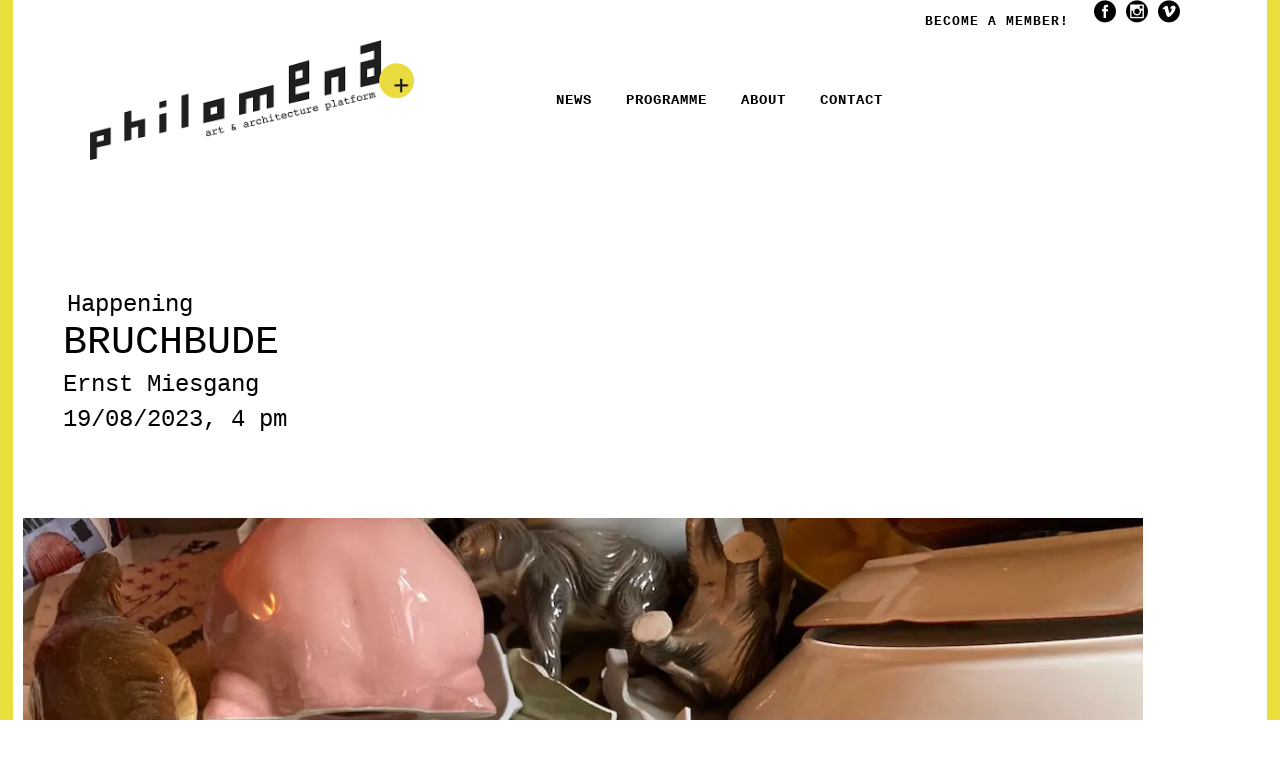

--- FILE ---
content_type: text/css
request_url: https://philomena.plus/support/wp-content/uploads/elementor/css/post-53895.css?ver=1768101243
body_size: 819
content:
.elementor-53895 .elementor-element.elementor-element-fb84274{margin-top:187px;margin-bottom:-64px;padding:37px 62px 39px 44px;}.elementor-53895 .elementor-element.elementor-element-8a0b256 > .elementor-element-populated{margin:75px 0px 0px 6px;--e-column-margin-right:0px;--e-column-margin-left:6px;padding:0px 0px 0px 0px;}.elementor-53895 .elementor-element.elementor-element-ed4bbb3 > .elementor-widget-container{margin:-8px 0px -15px 4px;padding:0px 0px 0px 0px;}.elementor-53895 .elementor-element.elementor-element-30069f7 > .elementor-widget-container{margin:-12px 0px 0px 0px;}.elementor-53895 .elementor-element.elementor-element-48f0503 > .elementor-widget-container{margin:-12px 0px 0px 0px;}.elementor-53895 .elementor-element.elementor-element-5f2f42c{margin-top:100px;margin-bottom:0px;padding:0px 21px 0px 0px;}.elementor-53895 .elementor-element.elementor-element-4207980 img{width:100%;}.elementor-53895 .elementor-element.elementor-element-91ea659 > .elementor-widget-container{margin:-9px 0px -7px 0px;padding:0px 0px 0px 0px;}.elementor-53895 .elementor-element.elementor-element-3806260{margin-top:27px;margin-bottom:-18px;padding:37px 62px 39px 44px;}.elementor-53895 .elementor-element.elementor-element-6e1712d > .elementor-element-populated{margin:0px 0px 0px 0px;--e-column-margin-right:0px;--e-column-margin-left:0px;padding:0px 12px 0px 0px;}.elementor-53895 .elementor-element.elementor-element-b1468bc > .elementor-widget-container{margin:-2px 0px 12px 0px;padding:0px 0px 0px 1px;}.elementor-53895 .elementor-element.elementor-element-93e6a9f{margin-top:6px;margin-bottom:0px;padding:37px 62px 39px 44px;}.elementor-53895 .elementor-element.elementor-element-65a55e5 > .elementor-element-populated{margin:-5px 10px 34px 8px;--e-column-margin-right:10px;--e-column-margin-left:8px;padding:0px 10px 0px 0px;}.elementor-53895 .elementor-element.elementor-element-37c4ce9 > .elementor-widget-container{margin:1px 0px 0px 0px;padding:0px 0px 0px 0px;}.elementor-53895 .elementor-element.elementor-element-37c4ce9{text-align:start;}.elementor-53895 .elementor-element.elementor-element-37c4ce9 .elementor-heading-title{font-size:14px;font-weight:300;font-style:normal;line-height:1.5em;}.elementor-53895 .elementor-element.elementor-element-88fe014 > .elementor-widget-container{margin:-14px -3px 0px 0px;padding:0px 1px 0px 0px;}.elementor-53895 .elementor-element.elementor-element-88fe014{text-align:start;}.elementor-53895 .elementor-element.elementor-element-88fe014 .elementor-heading-title{font-size:15px;font-style:italic;line-height:1.7em;letter-spacing:-0.1px;}.elementor-53895 .elementor-element.elementor-element-6d9ce3a{margin-top:75px;margin-bottom:100px;padding:0px 0px 0px 0px;}.elementor-53895 .elementor-element.elementor-element-26bb0e5{text-align:end;}.elementor-53895 .elementor-element.elementor-element-688bd97{width:var( --container-widget-width, 42.943% );max-width:42.943%;--container-widget-width:42.943%;--container-widget-flex-grow:0;}@media(min-width:768px){.elementor-53895 .elementor-element.elementor-element-6e1712d{width:100%;}.elementor-53895 .elementor-element.elementor-element-197aae8{width:44.036%;}.elementor-53895 .elementor-element.elementor-element-45ca1e2{width:41.546%;}.elementor-53895 .elementor-element.elementor-element-f095bd2{width:13.696%;}}@media(max-width:1024px){.elementor-53895 .elementor-element.elementor-element-fb84274{margin-top:-11px;margin-bottom:0px;padding:0px 0px 0px 0px;z-index:0;}.elementor-53895 .elementor-element.elementor-element-8a0b256 > .elementor-element-populated{margin:100px 0px 0px 0px;--e-column-margin-right:0px;--e-column-margin-left:0px;padding:0px 0px 0px 0px;}.elementor-53895 .elementor-element.elementor-element-ed4bbb3 > .elementor-widget-container{margin:85px 0px 0px 0px;padding:0px 0px 0px 0px;}.elementor-53895 .elementor-element.elementor-element-ed4bbb3{text-align:center;}.elementor-53895 .elementor-element.elementor-element-636a080 > .elementor-widget-container{margin:0px 0px 0px 0px;padding:0px 0px 0px 29px;}.elementor-53895 .elementor-element.elementor-element-636a080{text-align:center;}.elementor-53895 .elementor-element.elementor-element-636a080 .elementor-heading-title{font-size:36px;}.elementor-53895 .elementor-element.elementor-element-30069f7{text-align:center;}.elementor-53895 .elementor-element.elementor-element-48f0503{text-align:center;}.elementor-53895 .elementor-element.elementor-element-5f2f42c{margin-top:35px;margin-bottom:0px;padding:0px -6px 0px 23px;}.elementor-53895 .elementor-element.elementor-element-4207980 > .elementor-widget-container{margin:0px 0px 0px 18px;padding:0px 0px 0px 0px;}.elementor-53895 .elementor-element.elementor-element-91ea659 > .elementor-widget-container{margin:-2px 0px -4px 19px;padding:0px 0px 0px 0px;}.elementor-53895 .elementor-element.elementor-element-3806260{margin-top:72px;margin-bottom:0px;padding:0px 0px 0px 16px;z-index:0;}.elementor-53895 .elementor-element.elementor-element-93e6a9f{margin-top:63px;margin-bottom:0px;padding:0px 0px 0px 23px;z-index:0;}.elementor-53895 .elementor-element.elementor-element-65a55e5 > .elementor-element-populated{margin:0px 0px 0px 0px;--e-column-margin-right:0px;--e-column-margin-left:0px;padding:0px 40px 0px 13px;}.elementor-53895 .elementor-element.elementor-element-6d9ce3a{margin-top:100px;margin-bottom:0px;padding:0px 0px 0px 0px;}.elementor-53895 .elementor-element.elementor-element-26bb0e5{text-align:end;}}@media(max-width:767px){.elementor-53895 .elementor-element.elementor-element-fb84274{margin-top:-3px;margin-bottom:0px;padding:0px 0px 0px 0px;}.elementor-53895 .elementor-element.elementor-element-ed4bbb3 > .elementor-widget-container{margin:42px 0px -9px 0px;padding:0px 0px 0px 0px;}.elementor-53895 .elementor-element.elementor-element-ed4bbb3{text-align:center;}.elementor-53895 .elementor-element.elementor-element-636a080 > .elementor-widget-container{margin:-5px 0px 0px 0px;padding:0px 0px 0px 0px;}.elementor-53895 .elementor-element.elementor-element-636a080{text-align:center;}.elementor-53895 .elementor-element.elementor-element-636a080 .elementor-heading-title{font-size:32px;}.elementor-53895 .elementor-element.elementor-element-30069f7 > .elementor-widget-container{margin:0px 0px 0px 0px;padding:0px 19px 0px 13px;}.elementor-53895 .elementor-element.elementor-element-30069f7{font-size:1px;}.elementor-53895 .elementor-element.elementor-element-48f0503 > .elementor-widget-container{margin:0px 0px 0px 0px;padding:0px 19px 0px 13px;}.elementor-53895 .elementor-element.elementor-element-48f0503{font-size:1px;}.elementor-53895 .elementor-element.elementor-element-5f2f42c{margin-top:37px;margin-bottom:0px;padding:0px 0px 0px 0px;}.elementor-53895 .elementor-element.elementor-element-91ea659 > .elementor-widget-container{margin:-8px 0px -7px 0px;padding:0px 0px 0px 18px;}.elementor-53895 .elementor-element.elementor-element-3806260{margin-top:35px;margin-bottom:0px;padding:0px 0px 0px 0px;}.elementor-53895 .elementor-element.elementor-element-6e1712d > .elementor-element-populated{margin:0px 0px 0px 0px;--e-column-margin-right:0px;--e-column-margin-left:0px;padding:0px 19px 0px 13px;}.elementor-53895 .elementor-element.elementor-element-b1468bc > .elementor-widget-container{margin:0px 0px 0px 18px;padding:0px 0px 0px 0px;}.elementor-53895 .elementor-element.elementor-element-93e6a9f{margin-top:50px;margin-bottom:0px;padding:0px 28px 0px 22px;}.elementor-53895 .elementor-element.elementor-element-65a55e5 > .elementor-element-populated{margin:0px 0px 0px 0px;--e-column-margin-right:0px;--e-column-margin-left:0px;padding:0px 19px 0px 13px;}.elementor-53895 .elementor-element.elementor-element-37c4ce9 > .elementor-widget-container{margin:0px 0px -4px 0px;padding:0px 0px 0px 0px;}.elementor-53895 .elementor-element.elementor-element-88fe014 > .elementor-widget-container{margin:0px 0px 0px 0px;padding:0px -4px 0px -8px;}.elementor-53895 .elementor-element.elementor-element-88fe014{text-align:start;}.elementor-53895 .elementor-element.elementor-element-6d9ce3a{margin-top:80px;margin-bottom:0px;padding:0px 0px 0px 0px;}.elementor-53895 .elementor-element.elementor-element-26bb0e5 > .elementor-widget-container{margin:0px 0px 0px 0px;padding:0px 21px 0px 0px;}.elementor-53895 .elementor-element.elementor-element-26bb0e5{text-align:center;}}

--- FILE ---
content_type: text/css
request_url: https://philomena.plus/support/wp-content/uploads/hummingbird-assets/a0ccaf2e586160734c22dad388801954.css
body_size: 9251
content:
/**handles:bridge-style-dynamic**/
@font-face{font-family:'MB Empire Book';src:url(https://philomena.plus/support/wp-content/uploads/2021/04/MBEmpireBook.ttf) format('truetype')}::selection{background:#d6d6d6}::-moz-selection{background:#d6d6d6}.blog_compound .post_title .category a,.blog_compound .post_title .category span.date,.blog_compound article .post_content .blog_like a:hover,.blog_compound article .post_content .blog_like a:hover span,.blog_compound article .post_content .blog_share a:hover,.blog_compound article .post_content .blog_share a:hover span,.blog_compound article .post_content .post_comments:hover,.blog_compound article .post_content .post_comments:hover span,.blog_holder article .post_description .post_comments:hover,.blog_holder article .post_description a:hover,.blog_holder article:not(.format-quote):not(.format-link) .post_info a:hover,.blog_holder.blog_masonry_date_in_image .social_share_list_holder ul li i:hover,.blog_holder.blog_pinterest article.format-link .post_info a:hover,.blog_holder.blog_pinterest article.format-quote .post_info a:hover,.blog_like a.liked i,.blog_like a:hover i,.box_image_holder .box_icon .fa-stack i.fa-stack-base,.comment_holder .comment .text .comment-reply-link,.comment_holder .comment .text .replay,.elementor-widget.elementor-widget-sidebar .widget #lang_sel a.lang_sel_sel:hover,.elementor-widget.elementor-widget-sidebar .widget #lang_sel ul ul a:hover,.elementor-widget.elementor-widget-sidebar .widget #lang_sel_click a.lang_sel_sel:hover,.elementor-widget.elementor-widget-sidebar .widget #lang_sel_click ul ul a:hover,.elementor-widget.elementor-widget-sidebar .widget #lang_sel_list li a.lang_sel_sel,.elementor-widget.elementor-widget-sidebar .widget #lang_sel_list li a:hover,.elementor-widget.elementor-widget-sidebar .widget a:hover,.elementor-widget.elementor-widget-sidebar .widget.posts_holder li:hover,.filter_holder ul li.active span,.filter_holder ul li:hover span,.header-widget.widget_nav_menu ul.menu li a:hover,.header_top #lang_sel>ul>li>a:hover,.header_top #lang_sel_click>ul>li>a:hover,.header_top #lang_sel_list ul li a.lang_sel_sel,.header_top #lang_sel_list ul li a:hover,.latest_post .blog_like a:hover span,.latest_post_inner .post_comments:hover i,.latest_post_inner .post_infos a:hover,.latest_post_two_holder .latest_post_two_text a:hover,.portfolio_navigation.navigation_title .post_info span.categories,.portfolio_template_8 .portfolio_detail .info .category,.q_accordion_holder.accordion .ui-accordion-header:hover,.q_accordion_holder.accordion.with_icon .ui-accordion-header i,.q_box_holder.with_icon .box_holder_icon_inner .fa-stack i.fa-stack-base,.q_icon_with_title.boxed .icon_holder .fa-stack,.q_icon_with_title.center .icon_holder .font_awsome_icon i:hover,.q_list.number ul>li:before,.q_masonry_blog article .q_masonry_blog_post_info a:hover,.q_percentage_with_icon,.q_price_table.qode_pricing_table_advanced .price_table_inner .value,.q_price_table.qode_pricing_table_advanced .qode_pt_additional_info .qode_pt_icon,.q_price_table.qode_pricing_table_advanced .qode_pt_subtitle,.q_progress_bars_icons_inner .bar.active i.fa-circle,.q_social_icon_holder:hover .simple_social,.q_steps_holder .circle_small:hover .step_title,.q_steps_holder .circle_small:hover span,.q_tabs .tabs-nav li a:hover,.q_tabs .tabs-nav li.active a:hover,.q_team .q_team_social_holder .q_social_icon_holder:hover .simple_social,.qode-owl-slider .owl-nav .owl-next:hover .qode-next-icon,.qode-owl-slider .owl-nav .owl-next:hover .qode-prev-icon,.qode-owl-slider .owl-nav .owl-prev:hover .qode-next-icon,.qode-owl-slider .owl-nav .owl-prev:hover .qode-prev-icon,.qode-owl-slider-style .owl-nav .owl-next:hover .qode-next-icon,.qode-owl-slider-style .owl-nav .owl-next:hover .qode-prev-icon,.qode-owl-slider-style .owl-nav .owl-prev:hover .qode-next-icon,.qode-owl-slider-style .owl-nav .owl-prev:hover .qode-prev-icon,.qode_portfolio_related .projects_holder article .portfolio_description .project_category,.service_table_inner li.service_table_title_holder i,.social_share_dropdown ul li :hover i,.social_share_list_holder ul li i:hover,.testimonial_content_inner .testimonial_author .company_position,.testimonials .testimonial_text_inner p.testimonial_author span.author_company,.tt_tabs .tt_tabs_navigation .ui-tabs-active a,.tt_tabs .tt_tabs_navigation li a:hover,.wpb_widgetised_column .widget #lang_sel a.lang_sel_sel:hover,.wpb_widgetised_column .widget #lang_sel ul ul a:hover,.wpb_widgetised_column .widget #lang_sel_click a.lang_sel_sel:hover,.wpb_widgetised_column .widget #lang_sel_click ul ul a:hover,.wpb_widgetised_column .widget #lang_sel_list li a.lang_sel_sel,.wpb_widgetised_column .widget #lang_sel_list li a:hover,.wpb_widgetised_column .widget a:hover,.wpb_widgetised_column .widget.posts_holder li:hover,article:not(.format-quote):not(.format-link) .blog_like a:hover span,aside .widget #lang_sel a.lang_sel_sel:hover,aside .widget #lang_sel ul ul a:hover,aside .widget #lang_sel_click a.lang_sel_sel:hover,aside .widget #lang_sel_click ul ul a:hover,aside .widget #lang_sel_list li a.lang_sel_sel,aside .widget #lang_sel_list li a:hover,aside .widget a:hover,aside .widget.posts_holder li:hover,h1 a:hover,table.tt_timetable .event .event_header,table.tt_timetable .event a{color:#fff!important}.blog_large_image_simple .minimalist_date,.box_holder_icon .fa-stack i,.breadcrumb .current,.breadcrumb a:hover,.footer_top .q_social_icon_holder:hover .simple_social,.fullscreen_search_holder .search_submit:hover,.more_facts_button:hover,.portfolio_share .social_share_holder a:hover,.q_counter_holder span.counter,.q_dropcap,.q_font_awsome_icon i,.q_font_awsome_icon i:hover,.q_font_awsome_icon span,.q_font_awsome_icon span:hover,.q_font_awsome_icon_stack .fa-circle,.q_icon_with_title .icon_with_title_link,.q_progress_bars_icons_inner.circle .bar.active i,.q_progress_bars_icons_inner.normal .bar.active i,.q_progress_bars_icons_inner.square .bar.active i,.qode-blog-carousel-titled .qode-bct-post .qode-bct-post-date,.qode-comparative-features-table .qode-cft-link:hover,.qode-comparative-features-table .qode-cft-mark.qode-cft-active,.qode-horizontal-timeline .qode-timeline-navigation a.qode-next,.qode-horizontal-timeline .qode-timeline-navigation a.qode-prev,.qode-showcase-icon .qode-icon-holder.qode-icon-circle .qode-icon-element,.title .text_above_title,.vc_grid-container .vc_grid-filter.vc_grid-filter-color-grey>.vc_grid-filter-item.vc_active span,.vc_grid-container .vc_grid-filter.vc_grid-filter-color-grey>.vc_grid-filter-item:hover span,a:hover,h2 a:hover,h3 a:hover,h4 a:hover,h5 a:hover,h6 a:hover,nav.content_menu ul li.active:hover a,nav.content_menu ul li.active:hover i,nav.content_menu ul li:hover a,nav.content_menu ul li:hover i,nav.mobile_menu ul li a:hover,nav.mobile_menu ul li.active>a,p a:hover{color:#fff}#submit_comment:hover,.animated_icon_inner span.animated_icon_back i,.blog_load_more_button a:hover,.box_image_with_border:hover,.drop_down .wide .second ul li .qbutton:hover,.drop_down .wide .second ul li ul li .qbutton:hover,.load_more a:hover,.portfolio_main_holder .item_holder.image_subtle_rotate_zoom_hover .icons_holder a:hover,.portfolio_slides .hover_feature_holder_inner .qbutton:hover,.q_progress_bars_icons_inner.circle .bar.active .bar_active,.q_progress_bars_icons_inner.circle .bar.active .bar_noactive,.q_progress_bars_icons_inner.square .bar.active .bar_active,.q_progress_bars_icons_inner.square .bar.active .bar_noactive,.q_steps_holder .circle_small_wrapper,.qbutton.green,.qbutton.white:hover,.qbutton:hover,.tabs_box_navigation.sf-timetable-menu .tabs_box_navigation_selected,.testimonials_holder.light .flex-direction-nav a:hover,.vc_grid-container .vc_row.vc_grid .vc_grid-item .vc_btn:hover,.vc_grid-container .vc_row.vc_grid .vc_pageable-load-more-btn .vc_btn:hover,.widget.widget_search form.form_focus,body:not(.search-results) .blog_holder article.format-link .post_text:hover .post_text_inner,body:not(.search-results) .blog_holder article.format-quote .post_text:hover .post_text_inner,input.wpcf7-form-control.wpcf7-submit:not([disabled]):hover{border-color:#fff}.tt_tabs .tt_tabs_navigation .ui-tabs-active a,.tt_tabs .tt_tabs_navigation li a,.tt_tabs .tt_tabs_navigation li a:hover{border-color:#fff!important}#qode-multi-device-showcase.qode-mds-appear-effect #qode-mds-spinner .qode-mds-pulse,#submit_comment:hover,#wp-calendar td#today,.animated_icon_inner span.animated_icon_back i,.blog_holder.blog_chequered article.format-link:hover,.blog_holder.blog_chequered article.format-quote:hover,.blog_holder.masonry_gallery article.format-link:hover,.blog_holder.masonry_gallery article.format-quote:hover,.blog_load_more_button a:hover,.box_holder_icon_inner.circle .fa-stack:hover,.box_holder_icon_inner.square .fa-stack:hover,.call_to_action,.circle .icon_holder .fa-stack:hover,.circle_item .circle:hover,.drop_down .wide .second ul li .qbutton:hover,.drop_down .wide .second ul li ul li .qbutton:hover,.highlight,.latest_post_holder .latest_post_date .post_publish_day,.load_more a:hover,.mejs-controls .mejs-horizontal-volume-slider .mejs-horizontal-volume-current,.mejs-controls .mejs-time-rail .mejs-time-current,.mejs-controls .mejs-time-rail .mejs-time-handle,.no-touch .qode-horizontal-timeline .qode-events-wrapper .qode-events a:hover .circle-outer,.portfolio_main_holder .item_holder.image_subtle_rotate_zoom_hover .icons_holder a:hover,.portfolio_main_holder .item_holder.image_text_zoom_hover .icons_holder a,.portfolio_main_holder .item_holder.slow_zoom .icons_holder a,.portfolio_main_holder .item_holder.subtle_vertical_hover .icons_holder a,.post-password-form input[type=submit]:hover,.q_circles_holder .q_circle_inner2:hover,.q_dropcap.circle,.q_dropcap.square,.q_font_awsome_icon_square,.q_icon_list i,.q_icon_with_title.boxed .icon_holder .fa-stack,.q_icon_with_title.square .icon_holder .fa-stack:hover,.q_line_graf_legend ul li .color_holder,.q_list.number.circle_number ul>li:before,.q_masonry_blog article.format-link:hover,.q_masonry_blog article.format-quote:hover,.q_message,.q_pie_graf_legend ul li .color_holder,.q_price_table.active .active_text,.q_progress_bar .progress_content,.q_progress_bars_vertical .progress_content_outer .progress_content,.q_social_icon_holder.circle_social .fa-stack:hover,.q_team .q_team_text_inner .separator,.qbutton.green,.qbutton.white:hover,.qbutton:hover,.qode-accordion-holder .qode-title-holder.ui-state-active,.qode-accordion-holder .qode-title-holder.ui-state-hover,.qode-advanced-call-to-action.qode-advanced-cta-gradient-animation .qode-advanced-cta-background-3,.qode-advanced-tabs .qode-advanced-tabs-nav li,.qode-horizontal-timeline .qode-events-wrapper .qode-events .qode-filling-line,.qode-horizontal-timeline .qode-events-wrapper .qode-events a .circle-outer,.qode-horizontal-timeline .qode-events-wrapper .qode-events a.selected .circle-outer,.qode-icon-holder.qode-icon-circle,.qode-icon-holder.qode-icon-square,.qode-pricing-calculator .qode-pricing-calculator-switch input:checked+.qode-pricing-calculator-slider,.qode-qbutton-main-color,.qode_call_to_action.container,.qode_carousels .flex-control-paging li a.flex-active,.qode_video_box .qode_video_image:hover .qode_video_box_button,.social_share_dropdown ul li.share_title,.tabs_box_navigation.sf-timetable-menu .tabs_box_navigation_selected,.tabs_box_navigation.sf-timetable-menu li ul li a:hover,.tabs_box_navigation.sf-timetable-menu li ul li.selected a:hover,.testimonials_holder.light .flex-direction-nav a:hover,.tt_tabs .tt_tabs_navigation li a,.vc_grid-container .vc_row.vc_grid .vc_grid-item .vc_btn:hover,.vc_grid-container .vc_row.vc_grid .vc_pageable-load-more-btn .vc_btn:hover,.vc_text_separator.full div,.wp-audio-shortcode .mejs-controls .mejs-horizontal-volume-slider .mejs-horizontal-volume-current,.wp-audio-shortcode .mejs-controls .mejs-time-rail .mejs-time-current,header.menu_bottom .header_bottom_right_widget_holder .header_bottom_widget.widget_search form>div input[type=text],input.wpcf7-form-control.wpcf7-submit:not([disabled]):hover{background-color:#fff}.qode-showcase-item-holder.qode-showcase-active .qode-icon-holder.qode-icon-circle{background-color:#fff!important}.q_circles_holder .q_circle_inner2:hover,body:not(.search-results) .blog_holder article.format-link .post_text:hover .post_text_inner,body:not(.search-results) .blog_holder article.format-quote .post_text:hover .post_text_inner{background-color:#fff!important;border-color:#fff!important}#qode-multi-device-showcase.qode-mds-appear-effect #qode-mds-spinner svg circle,.qode-lazy-preloader svg circle{stroke:#ffffff}#submit_comment,.blog_holder article.format-link .post_text .post_title p,.blog_holder article.format-quote .post_text .post_title p,.blog_holder.masonry article .post_info,.blog_load_more_button a,.carousel-control,.carousel-control:hover,.carousel-inner .item.dark .slider_content .text .qbutton,.comment_holder .comment .text .name,.drop_down .wide .second ul li .qbutton,.drop_down .wide .second ul li ul li .qbutton,.drop_down .wide .second ul li ul li.menu-item-has-children>a,.drop_down .wide .second ul li ul li.menu-item-has-children>a:hover,.h1,.h2,.h3,.h4,.h5,.h6,.latest_post_holder .latest_post_date .post_publish_month,.latest_post_holder.dividers .latest_post_date .latest_post_day,.latest_post_inner .post_infos a,.load_more a,.more_facts_button,.ordered ol li,.pagination ul li a:hover,.pagination ul li span,.portfolio_navigation .portfolio_next a:hover,.portfolio_navigation .portfolio_prev a:hover,.post-password-form input[type=submit],.q_accordion_holder.accordion .ui-accordion-header,.q_accordion_holder.accordion.with_icon .ui-accordion-header,.q_icon_list p,.q_icon_with_title .icon_with_title_link:hover,.q_list.circle ul>li,.q_list.number ul>li,.q_masonry_blog article .q_masonry_blog_post_info,.q_masonry_blog article.format-link .q_masonry_blog_post_text p,.q_masonry_blog article.format-quote .q_masonry_blog_post_text p,.q_percentage,.q_progress_bars_vertical .progress_number,.q_tabs .tabs-nav li.active a,.q_team .q_team_description_inner p,.qbutton,.qode-advanced-tabs.qode-advanced-horizontal-tab .qode-advanced-tabs-nav li.ui-state-active a,.qode-advanced-tabs.qode-advanced-horizontal-tab .qode-advanced-tabs-nav li.ui-state-hover a,.qode-pricing-calculator .qode-pricing-calculator-total-price-holder,.single_links_pages a:hover span,.single_links_pages span,.testimonial_content_inner .testimonial_author .website,.testimonials .testimonial_text_inner p.testimonial_author,.title h1,.vc_grid-container .vc_row.vc_grid .vc_grid-item .vc_btn,.vc_grid-container .vc_row.vc_grid .vc_pageable-load-more-btn .vc_btn:hover,h1,h1 a,h2,h2 a,h3,h3 a,h4,h4 a,h5,h5 a,h6,h6 a a,input.wpcf7-form-control.wpcf7-submit:not([disabled]),nav.main_menu>ul>li.active>a,p a{color:#fff}#submit_comment,.blog_load_more_button a,.carousel-inner .item.dark .slider_content .text .qbutton,.drop_down .wide .second ul li .qbutton,.drop_down .wide .second ul li ul li .qbutton,.header_top #lang_sel ul li ul li a,.header_top #lang_sel ul li ul li a:visited,.header_top #lang_sel_click ul li ul li a,.header_top #lang_sel_click ul li ul li a:visited,.load_more a,.post-password-form input[type=submit],.qbutton,.testimonials_holder .flex-direction-nav a,.vc_grid-container .vc_row.vc_grid .vc_grid-item .vc_btn,.vc_grid-container .vc_row.vc_grid .vc_pageable-load-more-btn .vc_btn:hover,input.wpcf7-form-control.wpcf7-submit:not([disabled]){border-color:#fff}.ajax_loader .cube,.ajax_loader .double_pulse .double-bounce1,.ajax_loader .double_pulse .double-bounce2,.ajax_loader .five_rotating_circles .container1>div,.ajax_loader .five_rotating_circles .container2>div,.ajax_loader .five_rotating_circles .container3>div,.ajax_loader .pulse,.ajax_loader .rotating_cubes .cube1,.ajax_loader .rotating_cubes .cube2,.ajax_loader .stripes>div,.ajax_loader .two_rotating_circles .dot1,.ajax_loader .two_rotating_circles .dot2,.ajax_loader .wave>div,.blog_vertical_loop_back_button .button_icon a,.blog_vertical_loop_button .button_icon a,.carousel-inner .item.dark .slider_content .text .qbutton:hover,.q_price_table .price_table_inner,.separator.small,.testimonials_holder .flex-direction-nav a:hover,.vertical_menu_hidden_button_line,.vertical_menu_hidden_button_line:after,.vertical_menu_hidden_button_line:before{background-color:#fff}.pagination ul li a:hover,.pagination ul li span,.portfolio_navigation .portfolio_next a:hover,.portfolio_navigation .portfolio_prev a:hover,.q_accordion_holder.accordion .ui-accordion-header .accordion_mark,.q_tabs.boxed .tabs-container,.q_tabs.boxed .tabs-nav li.active a,.q_tabs.vertical .tabs-nav li.active a,.q_tabs.vertical.left .tab-content,.q_tabs.vertical.right .tab-content,.service_table_inner li,.single_links_pages a:hover span,.single_links_pages span{border-color:#fff}.pagination ul li a:hover,.pagination ul li span,.portfolio_navigation .portfolio_next a:hover,.portfolio_navigation .portfolio_prev a:hover,.q_accordion_holder.accordion .ui-accordion-header.ui-state-active .accordion_mark,.q_accordion_holder.accordion.boxed .ui-accordion-header,.q_circles_holder .q_circle_inner2,.q_progress_bar .progress_content_outer,.q_progress_bars_vertical .progress_content_outer,.q_social_icon_holder .fa-stack,.single_links_pages a:hover span,.single_links_pages span{background-color:#fff}.animated_icon_inner i,.blog_holder article.format-link .post_text i.link_mark,.blog_holder article.format-quote .post_text .quote_author,.blog_holder article.format-quote .post_text i.qoute_mark,.blog_holder.blog_large_image_with_dividers article.format-link .post_text span.link_mark,.blog_holder.blog_large_image_with_dividers article.format-quote .post_text .quote_author,.blog_holder.blog_large_image_with_dividers article.format-quote .post_text span.qoute_mark,.q_box_holder.with_icon span.fa-stack i:last-child,.q_icon_with_title span.fa-stack i:last-child,.q_masonry_blog article .quote_author,.q_masonry_blog article.format-link .q_masonry_blog_post_text i.link_mark,.q_masonry_blog article.format-quote .q_masonry_blog_post_text i.qoute_mark{color:#fff}.animated_icon_inner i,.box_holder_icon_inner .fa-stack,.q_box_holder.with_icon,.q_font_awsome_icon_square,.q_font_awsome_icon_stack i.fa-stack-base,.q_icon_with_title .icon_holder .fa-stack{border-color:#fff}body{font-family:'Courier New',sans-serif;color:#000;font-size:15px;font-weight:400}.comment_holder .comment #respond input[type=email],.comment_holder .comment #respond input[type=text],.comment_holder .comment #respond textarea,.content,.content .container,.full_width,.more_facts_holder,.overlapping_content .content>.container,.wrapper,body{background-color:#fff}.angled-section polygon{fill:#ffffff}.wrapper{background-color:#fff}.blog_holder.masonry article .post_text .post_text_inner,.blog_holder.masonry_full_width article .post_text .post_text_inner,.latest_post_holder.boxes>ul>li,.price_table_inner,.projects_holder article .portfolio_description,.q_counter_holder.boxed_counter,.q_team{background-color:#fff}.fixed_top_header .bottom_header,.header_bottom,.header_top{background-color:#fff}.drop_down .second .inner ul li,.drop_down .second .inner>ul,.drop_down .second ul li,.drop_down .wide .second ul li,.header-widget.widget_nav_menu ul.menu li ul li a,.header_bottom,.header_top,.header_top #lang_sel ul li ul li a,.header_top #lang_sel ul li ul li a:visited,.header_top #lang_sel_click ul li ul li a,.header_top #lang_sel_click ul li ul li a:visited,.title,li.narrow .second .inner ul{border-color:#e8df3e}.breadcrumb .current,.breadcrumb a,.breadcrumbs{color:#000}header.fixed.scrolled .header_bottom,header.fixed.scrolled .header_top,header.fixed_hiding.scrolled .header_bottom,header.fixed_hiding.scrolled .header_top{background-color:#fff!important}.fixed_top_header .top_header,.fixed_top_header nav.mobile_menu,.header_top{background-color:#fff}header.sticky .header_top{background-color:#000}.content{margin-top:0}.logo_wrapper,.shopping_cart_inner,.side_menu_button{height:130px}.content.content_top_margin{margin-top:163px!important}header:not(.centered_logo) .header_fixed_right_area{line-height:130px}header.scrolled .logo_wrapper,header.scrolled .side_menu_button{height:110px}header.scrolled nav.main_menu ul li a{line-height:110px}header.scrolled .drop_down .second{top:110px}header.sticky .logo_wrapper,header.sticky .shopping_cart_inner,header.sticky .side_menu_button,header.sticky.centered_logo .logo_wrapper{height:100px!important}.dark.sticky nav.main_menu>ul>li.active>a,.dark.sticky nav.main_menu>ul>li>a,.dark.sticky nav.main_menu>ul>li>a:hover,.light.sticky nav.main_menu>ul>li.active>a,.light.sticky nav.main_menu>ul>li>a,.light.sticky nav.main_menu>ul>li>a:hover,header.sticky nav.main_menu>ul>li>a{line-height:100px}header.fixed.scrolled .header_bottom,header.fixed_hiding.scrolled .header_bottom,header.sticky .header_bottom{box-shadow:none;-webkit-box-shadow:none;box-shadow:none}header.fixed_hiding .q_logo,header.fixed_hiding .q_logo a{max-height:130px}@media only screen and (max-width:1000px){.q_logo a,.q_logo img{height:60px!important}}@media only screen and (max-width:480px){.q_logo a,.q_logo img{height:60px!important}}nav.main_menu>ul>li>a{line-height:130px}.drop_down .second .inner ul,.drop_down .second .inner ul li ul,.drop_down .wide .second ul li.show_widget_area_in_popup .widget,.drop_down .wide.wide_background .second,.header_top .right #lang_sel ul ul,.shopping_cart_dropdown,li.narrow .second .inner ul{background-color:#fff;background-color:#fff}nav.main_menu>ul>li>a{color:#000;font-family:'Courier New',sans-serif;font-size:14px;font-style:normal;font-weight:600;text-transform:none}nav.main_menu>ul>li:not(:first-child):before{color:#fff}nav.main_menu ul li:hover a{color:#e8de35}nav.main_menu ul li.active a{color:#000}.drop_down .second .inner>ul>li>a,.drop_down .second .inner>ul>li>h3,.drop_down .wide .second .inner ul li.sub ul li.menu-item-has-children>a,.drop_down .wide .second .inner>ul li .flexslider ul li h5,.drop_down .wide .second .inner>ul li .flexslider ul li h5 a,.drop_down .wide .second .inner>ul li.sub .flexslider ul li h5,.drop_down .wide .second .inner>ul li.sub .flexslider ul li h5 a,.drop_down .wide .second .inner>ul>li>a,.drop_down .wide .second .inner>ul>li>h3,.drop_down .wide .second ul li ul li.menu-item-has-children>a,.header_top #lang_sel ul li ul li a{color:#0a0a0a;font-family:'Courier New',sans-serif!important;font-size:15px;font-style:normal;text-transform:none}.drop_down .second .inner>ul>li>a:hover,.drop_down .wide .second .inner ul li.sub ul li.menu-item-has-children>a:hover,.drop_down .wide .second ul li ul li.menu-item-has-children>a:hover{color:#e8de35!important}.drop_down .second ul li{border-bottom-style:solid}li.narrow .second .inner ul{padding-top:0;padding-bottom:0}.drop_down .second .inner ul li ul{top:0}.drop_down .second .inner>ul,li.narrow .second .inner ul{border-style:solid;border-width:1px}.drop_down .wide .second .inner>ul>li>a{color:#000;font-family:'Courier New',sans-serif!important;font-size:15px;font-style:normal;text-transform:none}.drop_down .wide .second .inner>ul>li>a:hover{color:#e8de35!important}.drop_down .second .inner ul li.sub ul li a,.drop_down .wide .second .inner ul li .flexslider ul li .menu_recent_post,.drop_down .wide .second .inner ul li .flexslider ul li .menu_recent_post a,.drop_down .wide .second .inner ul li.sub .flexslider ul li .menu_recent_post,.drop_down .wide .second .inner ul li.sub ul li a,.drop_down .wide .second ul li ul li a{color:#000;font-family:'Courier Prime',sans-serif;font-size:15px;text-transform:none}.drop_down .wide.icons .second i{color:#000}.drop_down .second .inner ul li ul li a:hover,.drop_down .second .inner ul li.sub ul li a:hover,.drop_down .wide .second ul li.show_widget_area_in_popup:hover .popup_wrapper>a,.drop_down .wide.icons .second a:hover i{color:#e8de35!important}header.dark.scrolled nav.main_menu>ul>li>a,header.light.scrolled nav.main_menu>ul>li>a,header.scrolled nav.main_menu>ul>li>a{color:#000;font-family:'Courier New',sans-serif!important;font-size:15px;text-transform:none}header.scrolled .side_menu_button a{color:#000!important}.dark.scrolled .side_menu_button a:hover,.dark.scrolled nav.main_menu>ul>li.active>a,.dark.scrolled nav.main_menu>ul>li>a:hover,.light.scrolled .side_menu_button a:hover,.light.scrolled nav.main_menu>ul>li.active>a,.light.scrolled nav.main_menu>ul>li>a:hover,header.scrolled .side_menu_button a:hover,header.scrolled nav.main_menu>ul>li.active>a>i,header.scrolled nav.main_menu>ul>li.active>a>span,header.scrolled nav.main_menu>ul>li:hover>a>i,header.scrolled nav.main_menu>ul>li:hover>a>span,header.scrolled nav.main_menu>ul>li>a:hover>i,header.scrolled nav.main_menu>ul>li>a:hover>span{color:#e8de35!important}header.dark.sticky nav.main_menu>ul>li>a,header.light.sticky nav.main_menu>ul>li>a,header.sticky nav.main_menu>ul>li>a{color:#000;text-transform:none}header.sticky .side_menu_button a,header.sticky .side_menu_button a:hover{color:#000}.dark.sticky nav.main_menu>ul>li.active>a,.dark.sticky nav.main_menu>ul>li>a:hover,.light.sticky nav.main_menu>ul>li.active>a,.light.sticky nav.main_menu>ul>li>a:hover,header.sticky nav.main_menu>ul>li.active>a span,header.sticky nav.main_menu>ul>li.active>a>i,header.sticky nav.main_menu>ul>li:hover>a>i,header.sticky nav.main_menu>ul>li:hover>a>span,header.sticky nav.main_menu>ul>li>a:hover span,header.sticky nav.main_menu>ul>li>a:hover>i{color:#e8de35!important}nav.mobile_menu ul li a,nav.mobile_menu ul li h3{color:#000;font-family:'Courier New',sans-serif;font-size:16px;font-style:normal;font-weight:600;text-transform:none}nav.mobile_menu ul li span.mobile_arrow i{color:#000}nav.mobile_menu ul li a:hover,nav.mobile_menu ul li.active>a,nav.mobile_menu ul li.current-menu-item>a{color:#e8de35}nav.mobile_menu ul li,nav.mobile_menu ul li ul li,nav.mobile_menu ul li.open_sub>ul{border-color:#fff}@media only screen and (max-width:1000px){.header_bottom,header.fixed_top_header .top_header,nav.mobile_menu{background-color:#fff!important}}.h1,.title h1,body.qode-overridden-elementors-fonts .elementor-widget-heading h1.elementor-heading-title,h1{color:#000;font-family:'Courier New',sans-serif;font-size:40px;line-height:60px;font-style:normal;font-weight:500;letter-spacing:0;text-transform:none}.title h1{color:#000;font-family:'Courier New',sans-serif}.h2,body.qode-overridden-elementors-fonts .elementor-widget-heading h2.elementor-heading-title,h2,h2 a{color:#000;font-family:'Courier New',sans-serif;font-size:30px;line-height:36px;font-style:normal;font-weight:500;letter-spacing:0;text-transform:none}.h3,body.qode-overridden-elementors-fonts .elementor-widget-heading h3.elementor-heading-title,h3,h3 a{color:#000;font-family:'MB Empire Book',sans-serif;font-size:25px;line-height:35px;font-style:normal;font-weight:500;letter-spacing:0;text-transform:none}.h4,body.qode-overridden-elementors-fonts .elementor-widget-heading h4.elementor-heading-title,h4,h4 a{color:#000;font-family:'MB Empire Book',sans-serif;font-size:24px;line-height:36px;font-style:normal;font-weight:500;letter-spacing:0;text-transform:none}.h5,.q_icon_with_title .icon_text_holder h5.icon_title,body.qode-overridden-elementors-fonts .elementor-widget-heading h5.elementor-heading-title,h5,h5 a{color:#000;font-family:'Courier New',sans-serif;font-size:18px;line-height:28px;font-style:normal;font-weight:400;letter-spacing:0;text-transform:none}.h6,body.qode-overridden-elementors-fonts .elementor-widget-heading h6.elementor-heading-title,h6,h6 a{color:#000;font-family:'MB Empire Book',sans-serif;font-size:13px;line-height:30px;font-style:normal;font-weight:500;letter-spacing:0;text-transform:none}body.qode-overridden-elementors-fonts .elementor-widget-heading p.elementor-heading-title,p{color:#000;font-family:'MB Empire Book',sans-serif;font-size:15px;line-height:23px;font-style:normal;font-weight:400}#lang_sel_footer a,.elementor-widget.elementor-widget-sidebar .widget #lang_sel li a,.elementor-widget.elementor-widget-sidebar .widget #lang_sel_click li a,.elementor-widget.elementor-widget-sidebar .widget #lang_sel_list li a,.filter_holder ul li span,.header-widget.widget_nav_menu ul.menu li a,.q_social_icon_holder .simple_social,.side_menu #lang_sel_list.lang_sel_list_horizontal a,.side_menu #lang_sel_list.lang_sel_list_vertical a,.side_menu #wp-calendar caption,.side_menu #wp-calendar td,.side_menu #wp-calendar th,.side_menu .widget.widget_rss li a.rsswidget,.side_menu a,.side_menu li,.side_menu p,.side_menu span,.wpb_widgetised_column .widget #lang_sel li a,.wpb_widgetised_column .widget #lang_sel_click li a,.wpb_widgetised_column .widget #lang_sel_list li a,aside .widget #lang_sel li a,aside .widget #lang_sel_click li a,aside .widget #lang_sel_list li a,blockquote h5,footer #lang_sel li a,footer #lang_sel_click li a,footer #lang_sel_list li a,footer #lang_sel_list.lang_sel_list_horizontal a,footer #lang_sel_list.lang_sel_list_vertical a,section.side_menu #lang_sel li a,section.side_menu #lang_sel_click li a,section.side_menu #lang_sel_list li a{color:#000}.header_top #lang_sel>ul>li>a,.header_top #lang_sel_click>ul>li>a,footer #lang_sel ul li a,footer #lang_sel ul ul a,footer #lang_sel_click ul li a,footer #lang_sel_click ul ul a,footer #lang_sel_click ul ul a span,section.side_menu #lang_sel ul li a,section.side_menu #lang_sel ul ul a,section.side_menu #lang_sel ul ul a:visited,section.side_menu #lang_sel_click ul ul a,section.side_menu #lang_sel_click ul ul a:visited,section.side_menu #lang_sel_click>ul>li>a{color:#000!important}a,p a{color:#000}.blog_holder article .post_description a:hover,.blog_holder.masonry article .post_info a:hover,.breadcrumb .current,.breadcrumb a:hover,.latest_post_inner .post_infos a:hover,.portfolio_social_holder a:hover,.q_icon_with_title .icon_with_title_link,h1 a:hover,h2 a:hover,h3 a:hover,h4 a:hover,h5 a:hover,h6 a:hover{color:#000}.blog_holder article .post_description a:hover,.blog_holder.masonry article .post_info a:hover,.latest_post_inner .post_infos a:hover,.portfolio_social_holder a:hover,.q_icon_with_title .icon_with_title_link:hover,.q_tabs .tabs-nav li a:hover,a:hover,h1 a:hover,h2 a:hover,h3 a:hover,h4 a:hover,h5 a:hover,h6 a:hover,p a:hover{color:#e8de35}.subtitle{color:#000;font-family:"Courier New"}.testimonials .testimonial_text_inner p{color:#000}.testimonials .testimonial_text_inner p.testimonial_author{color:#000}.q_tabs .tabs-nav li a{color:#000}.q_tabs .tabs-nav li a:hover,.q_tabs .tabs-nav li.active a:hover{color:#e8de35!important}.q_circles_holder .q_circle_inner2:hover .q_text_in_circle{color:#000!important}.q_circles_holder .q_circle_inner2:hover{background-color:#e8de35!important;border-color:#e8de35!important}.google_map{height:750px}.footer_top_holder,footer #lang_sel>ul>li>a,footer #lang_sel_click>ul>li>a{background-color:#fff}footer #lang_sel ul ul a,footer #lang_sel ul ul a:visited,footer #lang_sel_click ul ul a,footer #lang_sel_click ul ul a:visited{background-color:#fff!important}.footer_top .column_inner>div h2,.footer_top .column_inner>div h3,.footer_top .column_inner>div h4,.footer_top .column_inner>div h5,.footer_top .column_inner>div h6{color:#000}.footer_top,.footer_top .textwidget,.footer_top .widget_recent_entries>ul>li>span,.footer_top li,.footer_top p,.footer_top span{color:#000}.footer_top a:not(.qbutton){color:#000!important}.footer_top .q_social_icon_holder .simple_social{color:#000}.footer_top a:not(.qbutton):hover{color:#e8df3e!important}.footer_top .q_social_icon_holder:hover .simple_social{color:#e8df3e}#lang_sel_footer,.footer_bottom_holder{background-color:#e8df3e}.footer_top h5{font-family:"Courier New",sans-serif;font-size:16px;letter-spacing:0;line-height:15px;font-weight:800;text-transform:none;color:#000;font-style:normal}.footer_top,.footer_top .textwidget,.footer_top .widget_recent_entries>ul>li>span,.footer_top li,.footer_top p,.footer_top span:not(.q_social_icon_holder):not(.fa-stack):not(.qode_icon_shortcode):not(.qode_icon_font_elegant):not(.qode-icon-kiko){font-family:"Courier New",sans-serif;font-size:15px;letter-spacing:0;line-height:20px;font-weight:500;text-transform:none;font-style:normal}.footer_top a:not(.qbutton){font-family:"Courier New",sans-serif;font-size:15px;letter-spacing:0;line-height:10px;font-weight:500;text-transform:none;font-style:normal}.footer_top .footer_col2{text-align:center}.footer_top .footer_col3{text-align:right}.footer_top .footer_col4{text-align:right}.footer_bottom,.footer_bottom p,.footer_bottom span:not(.q_social_icon_holder):not(.fa-stack):not(.qode_icon_font_elegant),.footer_bottom_holder,.footer_bottom_holder p{font-family:"MB Empire Book",sans-serif;font-size:13px}.content_bottom{background-color:#fff}.side_menu #wp-calendar caption,.side_menu #wp-calendar td,.side_menu #wp-calendar th,.side_menu .q_social_icon_holder .simple_social,.side_menu .widget,.side_menu .widget h6,.side_menu .widget h6 a,.side_menu .widget li,.side_menu .widget li a,.side_menu .widget p,.side_menu .widget.widget_archive select,.side_menu .widget.widget_categories select,.side_menu .widget.widget_rss li a.rsswidget,.side_menu .widget.widget_search form,.side_menu .widget.widget_search form input[type=submit],.side_menu .widget.widget_search form input[type=text],.side_menu .widget.widget_text select,.side_menu_title h3{color:#000}.side_menu,.side_menu #lang_sel,.side_menu #lang_sel ul ul,.side_menu #lang_sel_click,.side_menu #lang_sel_click ul ul{background-color:#fff}.side_menu .widget a:hover,.side_menu .widget li:hover,.side_menu .widget li:hover>a,.side_menu li:hover .q_font_awsome_icon i{color:#ee2}.side_menu .side_menu_title h4,.side_menu h5,.side_menu h6{color:#000}.fixed_top_header .mobile_menu_button span,.fixed_top_header .popup_menu .line,.fixed_top_header .side_menu_button>a,.mobile_menu_button span,.side_menu_button>a{color:#000;font-size:20px}.popup_menu .line,.popup_menu .line:after,.popup_menu .line:before{background-color:#000}.mobile_menu_button span:hover,.popup_menu:hover .line,.popup_menu:hover .line:after,.popup_menu:hover .line:before,.side_menu_button>a:hover{color:#e8df3e}.popup_menu:hover .line,.popup_menu:hover .line:after,.popup_menu:hover .line:before{background-color:#e8df3e}.side_menu_button .popup_menu.opened{color:#000}.side_menu_button .popup_menu.opened .line:after,.side_menu_button .popup_menu.opened .line:before{background-color:#000}.vertical_menu_float .menu-item .second{left:calc(100% + 30px)}.vertical_menu_hidden aside.vertical_menu_area .vertical_menu_float .menu-item .second{left:calc(100% + 40px)}.vertical_menu_hidden_button_line,.vertical_menu_hidden_button_line:after,.vertical_menu_hidden_button_line:before{background-color:#000}.vertical_menu_hidden_button{margin-top:200px}aside.vertical_menu_area{background-color:#ededed}aside .vertical_menu_area_widget_holder,aside .vertical_menu_area_widget_holder p,aside .vertical_menu_area_widget_holder span{color:#000}.vertical_menu_area{text-align:left}nav.vertical_menu>ul>li>a{color:#000}nav.vertical_menu>ul>li.active>a,nav.vertical_menu>ul>li:hover>a{color:#ee2}nav.popup_menu ul li a,nav.popup_menu ul li h6{color:#000;font-family:'Courier New',sans-serif;font-size:22px;line-height:70px;font-style:normal;font-weight:400;text-transform:none}.popup_menu.opened .line:after,.popup_menu.opened .line:before{background-color:#000}nav.popup_menu ul li a:hover,nav.popup_menu ul li h6:hover{color:#e8df3e;background-color:#fff}nav.popup_menu ul li ul li a,nav.popup_menu ul li ul li h6{color:#000;font-family:'Courier New',sans-serif}nav.popup_menu ul li ul li a:hover,nav.popup_menu ul li ul li h6:hover{color:#e8df3e;background-color:#fff}.popup_menu_holder{background-color:#fff}.header_top .header-widget,.header_top .header-widget a,.header_top .header-widget p,.header_top .header-widget span:not(.qode_icon_font_elegant):not(.qode_icon_font_awesome),.header_top .header-widget.widget_nav_menu ul.menu>li>a,.header_top .q_social_icon_holder .simple_social:not(.qode_icon_font_elegant):not(.qode_icon_font_awesome){color:#000;font-family:"Courier New";font-size:15px;font-style:normal;font-weight:300;text-transform:none}.header_top .header-widget a:hover,.header_top .header-widget p:hover,.header_top .header-widget span:hover,.header_top .header-widget.widget_nav_menu ul.menu>li>a:hover,.header_top .header-widget:hover,.header_top .q_social_icon_holder .simple_social:hover{color:#e8de35}.fixed_top_header .top_header,.header_top{border-bottom:1px solid #fff;border-width:2px}.filter_holder ul li span{color:#000}.filter_holder ul li.active span,.filter_holder ul li:hover span{color:#e8de35!important}.projects_holder article .portfolio_description .portfolio_title,.projects_holder article .portfolio_description .portfolio_title a{font-family:MB Empire Book;font-size:15px}.projects_holder article .portfolio_description .portfolio_title a{color:#ffea00}.projects_holder article .portfolio_description .portfolio_title a:hover{color:#ffea00}.projects_holder article .portfolio_description .project_category{color:#ffea00;font-family:Courier New}.masonry_with_space_only_image .hover_feature_holder_title_inner .portfolio_title a,.portfolio_main_holder .item_holder .portfolio_title a,.projects_holder.hover_text article .hover_feature_holder_title .portfolio_title a,.projects_holder.justified-gallery article .hover_feature_holder_title .portfolio_title a,.projects_masonry_holder .portfolio_title a{color:#ffea00}.masonry_with_space_only_image .hover_feature_holder_title_inner .portfolio_title a:hover,.portfolio_main_holder .item_holder .portfolio_title a:hover,.projects_holder.hover_text article .hover_feature_holder_title .portfolio_title a:hover,.projects_holder.justified-gallery article .hover_feature_holder_title .portfolio_title a:hover,.projects_masonry_holder .portfolio_title a:hover{color:#ffea00}.masonry_with_space_only_image .projects_holder article span.text_holder span span.text_inner .project_category,.portfolio_main_holder .item_holder .project_category,.projects_holder.hover_text article .project_category,.projects_holder.hover_text article span.text_holder span.text_inner .hover_feature_holder_title .project_category,.projects_holder.justified-gallery article .project_category,.projects_holder.justified-gallery article span.text_holder span.text_inner .hover_feature_holder_title .project_category,.projects_masonry_holder .project_category{color:#ffea00;font-family:Courier New}.cf7_custom_style_1 input.wpcf7-form-control.wpcf7-submit,.cf7_custom_style_1 input.wpcf7-form-control.wpcf7-submit:not([disabled]){border-color:#000;color:#000;font-family:Courier New;font-size:16px;font-style:normal;font-weight:400}.cf7_custom_style_1 input.wpcf7-form-control.wpcf7-date,.cf7_custom_style_1 input.wpcf7-form-control.wpcf7-number,.cf7_custom_style_1 input.wpcf7-form-control.wpcf7-quiz,.cf7_custom_style_1 input.wpcf7-form-control.wpcf7-text,.cf7_custom_style_1 select.wpcf7-form-control.wpcf7-select,.cf7_custom_style_1 textarea.wpcf7-form-control.wpcf7-textarea{background-color:#fff;border-color:#000;border-width:1px;border-style:solid;color:#000;font-family:Courier New;font-size:16px;font-style:normal;font-weight:400}.cf7_custom_style_1 input.wpcf7-form-control.wpcf7-date:focus,.cf7_custom_style_1 input.wpcf7-form-control.wpcf7-number:focus,.cf7_custom_style_1 input.wpcf7-form-control.wpcf7-quiz:focus,.cf7_custom_style_1 input.wpcf7-form-control.wpcf7-text:focus,.cf7_custom_style_1 select.wpcf7-form-control.wpcf7-select:focus,.cf7_custom_style_1 textarea.wpcf7-form-control.wpcf7-textarea:focus{color:#000;background-color:#fff;border-color:#000}.cf7_custom_style_2 input.wpcf7-form-control.wpcf7-submit,.cf7_custom_style_2 input.wpcf7-form-control.wpcf7-submit:not([disabled]){background-color:#000;border-color:#000;color:#000}.cf7_custom_style_2 input.wpcf7-form-control.wpcf7-submit:hover,.cf7_custom_style_2 input.wpcf7-form-control.wpcf7-submit:not([disabled]):hover{color:#000;background-color:#ffea00;border-color:#ffea00}.cf7_custom_style_2 input.wpcf7-form-control.wpcf7-date,.cf7_custom_style_2 input.wpcf7-form-control.wpcf7-number,.cf7_custom_style_2 input.wpcf7-form-control.wpcf7-quiz,.cf7_custom_style_2 input.wpcf7-form-control.wpcf7-text,.cf7_custom_style_2 select.wpcf7-form-control.wpcf7-select,.cf7_custom_style_2 textarea.wpcf7-form-control.wpcf7-textarea{background-color:#fff;border-color:transparent;color:#000;font-family:Courier New;font-style:normal;font-weight:400}.cf7_custom_style_2 input.wpcf7-form-control.wpcf7-date:focus,.cf7_custom_style_2 input.wpcf7-form-control.wpcf7-number:focus,.cf7_custom_style_2 input.wpcf7-form-control.wpcf7-quiz:focus,.cf7_custom_style_2 input.wpcf7-form-control.wpcf7-text:focus,.cf7_custom_style_2 select.wpcf7-form-control.wpcf7-select:focus,.cf7_custom_style_2 textarea.wpcf7-form-control.wpcf7-textarea:focus{color:#878787;background-color:#000;border-color:transparent}.cf7_custom_style_1 ::-webkit-input-placeholder{color:#000;opacity:1}.cf7_custom_style_1 :-moz-placeholder{color:#000;opacity:1}.cf7_custom_style_1 ::-moz-placeholder{color:#000;opacity:1}.cf7_custom_style_1 :-ms-input-placeholde{color:#000;opacity:1}.cf7_custom_style_2 ::-webkit-input-placeholder{color:#000;opacity:1}.cf7_custom_style_2 :-moz-placeholder{color:#000;opacity:1}.cf7_custom_style_2 ::-moz-placeholder{color:#000;opacity:1}.cf7_custom_style_2 :-ms-input-placeholde{color:#000;opacity:1}.cf7_custom_style_1 input:focus::-webkit-input-placeholder,.cf7_custom_style_1 textarea:focus::-webkit-input-placeholder{color:#000}.cf7_custom_style_1 input:focus:-moz-placeholder,.cf7_custom_style_1 textarea:focus:-moz-placeholder{color:#000}.cf7_custom_style_1 input:focus::-moz-placeholder,.cf7_custom_style_1 textarea:focus::-moz-placeholder{color:#000}.cf7_custom_style_1 input:focus:-ms-input-placeholder,.cf7_custom_style_1 textarea:focus:-ms-input-placeholder{color:#000}.cf7_custom_style_2 input:focus::-webkit-input-placeholder,.cf7_custom_style_2 textarea:focus::-webkit-input-placeholder{color:#878787}.cf7_custom_style_2 input:focus:-moz-placeholder,.cf7_custom_style_2 textarea:focus:-moz-placeholder{color:#878787}.cf7_custom_style_2 input:focus::-moz-placeholder,.cf7_custom_style_2 textarea:focus::-moz-placeholder{color:#878787}.cf7_custom_style_2 input:focus:-ms-input-placeholder,.cf7_custom_style_2 textarea:focus:-ms-input-placeholder{color:#878787}.fullscreen_search_holder .search_field,.fullscreen_search_holder .search_field:focus,.qode_search_form input,.qode_search_form input:focus,.qode_search_form_2 input[type=text],.qode_search_form_2 input[type=text]:focus,.qode_search_form_3 input[type=text],.qode_search_form_3 input[type=text]:focus{font-family:Courier New,sans-serif}.fullscreen_search_holder .search_label{color:#000}.fullscreen_search_holder.fade,.fullscreen_search_overlay,.qode_search_form,.qode_search_form input,.qode_search_form input:focus,.qode_search_form_2,.qode_search_form_2 input[type=text],.qode_search_form_2 input[type=text]:focus,.qode_search_form_3,.qode_search_form_3 input[type=text],.qode_search_form_3 input[type=text]:focus{background-color:#000}.paspartu_bottom,.paspartu_left,.paspartu_outer .content:not(.has_slider) .content_inner,.paspartu_outer .q_slider,.paspartu_right,.paspartu_top{background-color:#e8df3e}.paspartu_outer{padding:0 1% 0 1%}.paspartu_bottom,.paspartu_on_top_fixed .fixed_top_header .top_header,.paspartu_on_top_fixed .paspartu_outer .content_wrapper,.paspartu_on_top_fixed header,.paspartu_top,body:not(.paspartu_on_top_fixed) .paspartu_outer .content:not(.has_slider) .content_inner{padding-top:1%}.paspartu_on_bottom_fixed footer{margin-bottom:1%}body.paspartu_on_top_fixed.paspartu_on_bottom_fixed .fullscreen_search_holder.fade,body.paspartu_on_top_fixed.paspartu_on_bottom_fixed .popup_menu_holder_outer{padding:1%}.paspartu_left,.paspartu_right{width:1%}.paspartu_enabled #multiscroll-nav.right{padding-right:2%!important}header.paspartu_header_alignment .header_bottom{padding:0 1%}.paspartu_enabled.vertical_menu_enabled header,footer.paspartu_footer_alignment .footer_bottom_holder,footer.paspartu_footer_alignment .footer_top_holder,header.paspartu_header_inside{padding-left:1%;padding-right:1%}.paspartu_enabled.paspartu_on_top_fixed .fixed_top_header .qode_search_form_3{margin-top:1%}.paspartu_enabled .vertical_split_slider_preloader,.paspartu_enabled.paspartu_on_top_fixed .fixed_top_header .qode_search_form_3,header.paspartu_header_inside.fixed_top_header .top_header{width:98%;margin-left:1%;margin-right:1%}.paspartu_enabled .paspartu_outer:not(.disable_top_paspartu) .vertical_split_slider{margin-top:-1%}.paspartu_enabled .paspartu_outer:not(.disable_bottom_paspartu) .vertical_split_slider{margin-bottom:-1%}.paspartu_enabled.vertical_menu_inside_paspartu .vertical_area_background,.paspartu_enabled.vertical_menu_inside_paspartu .vertical_menu_hidden_button,.paspartu_enabled.vertical_menu_inside_paspartu aside.vertical_menu_area,.paspartu_enabled.vertical_menu_inside_paspartu.vertical_menu_enabled .carousel-inner:not(.relative_position){margin-left:1%}.paspartu_enabled.vertical_menu_inside_paspartu.vertical_menu_enabled.vertical_menu_right .carousel-inner:not(.relative_position),.paspartu_enabled.vertical_menu_inside_paspartu.vertical_menu_right .vertical_area_background,.paspartu_enabled.vertical_menu_inside_paspartu.vertical_menu_right .vertical_menu_hidden_button,.paspartu_enabled.vertical_menu_inside_paspartu.vertical_menu_right aside.vertical_menu_area{margin-right:1%}.paspartu_enabled.vertical_menu_inside_paspartu .vertical_area_background,.paspartu_enabled.vertical_menu_inside_paspartu .vertical_menu_hidden_button,.paspartu_enabled.vertical_menu_inside_paspartu aside.vertical_menu_area{margin-top:1%}body.vertical_menu_outside_paspartu.paspartu_on_top_fixed .paspartu_outer{padding-top:1%}@media only screen and (min-width:1024px){header.paspartu_header_alignment .header_inner_left{left:1%}}@media only screen and (min-width:1000px){.vertical_menu_outside_paspartu .content_wrapper,.vertical_menu_outside_paspartu.vertical_menu_left.vertical_menu_width_290 .content_wrapper,.vertical_menu_outside_paspartu.vertical_menu_left.vertical_menu_width_350 .content_wrapper,.vertical_menu_outside_paspartu.vertical_menu_left.vertical_menu_width_400 .content_wrapper{margin-left:1%;width:99%}.vertical_menu_outside_paspartu.vertical_menu_right.vertical_menu_width_290 .content_wrapper,.vertical_menu_outside_paspartu.vertical_menu_right.vertical_menu_width_350 .content_wrapper,.vertical_menu_outside_paspartu.vertical_menu_right.vertical_menu_width_400 .content_wrapper{margin-right:1%;width:99%}}body.paspartu_on_top_fixed .paspartu_outer .content .content_inner{padding-top:1%;background-color:transparent}body.paspartu_on_top_fixed .paspartu_outer .content_wrapper .content .content_inner{padding-top:0!important}@media only screen and (max-width:1024px){body.paspartu_on_top_fixed .paspartu_outer .content .content_inner{padding-top:2%!important}}.carousel-inner .slider_content .text .qbutton:not(.white){color:#000!important}.carousel-inner .slider_content .text .qbutton:not(.white):hover{color:#000!important}.carousel-inner .slider_content .text .qbutton.white{color:#000!important}.carousel-inner .slider_content .text .qbutton.white:hover{color:#000!important}#back_to_top span i,#back_to_top span span{color:#000}#back_to_top:hover span i,#back_to_top:hover span span{color:#e8de35}#back_to_top>span{background-color:#e8de35;border-color:#e8de35;border-width:1px;border-style:solid}#back_to_top:hover>span{background-color:#e8df3e;border-color:#e8de35}.carousel-control .next_nav,.carousel-control .prev_nav{border-color:#000;border-style:solid}.ls-nav-next,.ls-nav-prev{border-color:#000!important;border-style:solid!important}.carousel-control .next_nav:hover,.carousel-control .prev_nav:hover{border-color:#000}.ls-nav-next:hover,.ls-nav-prev:hover{border-color:#000!important}.carousel-control .next_nav i,.carousel-control .prev_nav i,.ls-nav-next:after,.ls-nav-prev:after{color:#000}.carousel-control .next_nav:hover i,.carousel-control .prev_nav:hover i,.ls-nav-next:hover:after,.ls-nav-prev:hover:after{color:#000}.blog_slider .caroufredsel-next,.blog_slider .caroufredsel-prev,.caroufredsel-direction-nav a,.full_width .section_inner .blog_slider .caroufredsel-next,.full_width .section_inner .blog_slider .caroufredsel-prev,.portfolio_slider .caroufredsel-next,.portfolio_slider .caroufredsel-prev,.qode-advanced-image-gallery .owl-nav .qode-next-icon,.qode-advanced-image-gallery .owl-nav .qode-prev-icon,.qode_image_gallery_no_space .controls a.next-slide span,.qode_image_gallery_no_space .controls a.prev-slide span{width:80px;height:1000px;margin-top:0;-webkit-transform:translateY(-50%);-moz-transform:translateY(-50%);-ms-transform:translateY(-50%);-o-transform:translateY(-50%);transform:translateY(-50%);line-height:1000px;border-color:transparent;border-width:1px;border-style:solid}.blog_slider:hover .caroufredsel-direction-nav a.caroufredsel-next:hover,.blog_slider:hover .caroufredsel-direction-nav a.caroufredsel-prev:hover,.caroufredsel-direction-nav a:hover,.portfolio_slider:hover .caroufredsel-direction-nav a.caroufredsel-next:hover,.portfolio_slider:hover .caroufredsel-direction-nav a.caroufredsel-prev:hover,.qode-advanced-image-gallery .qode-owl-slider .owl-nav .owl-next:hover .qode-next-icon,.qode-advanced-image-gallery .qode-owl-slider .owl-nav .owl-prev:hover .qode-prev-icon,.qode_image_gallery_no_space .controls a.next-slide:hover span,.qode_image_gallery_no_space .controls a.prev-slide:hover span{border-color:transparent}.caroufredsel-direction-nav a i,.qode-advanced-image-gallery .owl-nav .qode-next-icon,.qode-advanced-image-gallery .owl-nav .qode-prev-icon,.qode_image_gallery_no_space .controls a.next-slide i,.qode_image_gallery_no_space .controls a.prev-slide i{line-height:1000px;font-size:80px;color:#000}.blog_slider:hover .caroufredsel-direction-nav a.caroufredsel-next:hover i,.blog_slider:hover .caroufredsel-direction-nav a.caroufredsel-prev:hover i,.caroufredsel-direction-nav a:hover i,.portfolio_slider:hover .caroufredsel-direction-nav a.caroufredsel-next:hover i,.portfolio_slider:hover .caroufredsel-direction-nav a.caroufredsel-prev:hover i,.qode-advanced-image-gallery .qode-owl-slider .owl-nav .owl-next:hover .qode-next-icon,.qode-advanced-image-gallery .qode-owl-slider .owl-nav .owl-prev:hover .qode-prev-icon,.qode_image_gallery_no_space .controls a.next-slide:hover i,.qode_image_gallery_no_space .controls a.prev-slide:hover i{color:#000}.flex-direction-nav a,.flexslider .flex-next,.flexslider .flex-prev,.portfolio_slider .flex-next,.portfolio_slider .flex-prev,.qode_content_slider .flex-direction-nav .flex-next,.qode_content_slider .flex-direction-nav .flex-prev,.wpb_gallery .wpb_wrapper .wpb_flexslider .flex-direction-nav a,body a.pp_next:after,body a.pp_previous:after,body div.pp_default a.pp_next:after,body div.pp_default a.pp_previous:after{border-color:#000;border-width:1px;border-style:solid;transition:all .15s ease-in-out}.flex-direction-nav a:hover,.flexslider .flex-next:hover,.flexslider .flex-prev:hover,.flexslider:hover .flex-direction-nav a.flex-next:hover,.flexslider:hover .flex-direction-nav a.flex-prev:hover,.portfolio_slider .flex-next:hover,.portfolio_slider .flex-prev:hover,.portfolio_slider:hover .flex-direction-nav a.flex-next:hover,.portfolio_slider:hover .flex-direction-nav a.flex-prev:hover,.qode_content_slider .flex-direction-nav .flex-next:hover,.qode_content_slider .flex-direction-nav .flex-prev:hover,.wpb_gallery .wpb_flexslider .flex-direction-nav a:hover,body a.pp_next:hover:after,body a.pp_previous:hover:after,body div.pp_default a.pp_next:hover:after,body div.pp_default a.pp_previous:hover:after{border-color:#000}.flex-direction-nav a i,body a.pp_next:after,body a.pp_previous:after,body div.pp_default a.pp_next:after,body div.pp_default a.pp_previous:after{color:#000;transition:all .15s ease-in-out}.flex-direction-nav a:hover i,.flexslider:hover .flex-direction-nav a.flex-next:hover i,.flexslider:hover .flex-direction-nav a.flex-prev:hover i,.portfolio_slider:hover .flex-direction-nav a.flex-next:hover i,.portfolio_slider:hover .flex-direction-nav a.flex-prev:hover i,.qode_content_slider .flex-direction-nav a.flex-next:hover i,.qode_content_slider .flex-direction-nav a.flex-prev:hover i,body a.pp_next:hover:after,body a.pp_previous:hover:after,body div.pp_default a.pp_next:hover:after,body div.pp_default a.pp_previous:hover:after{color:#000}.carousel-indicators li.active,.carousel-indicators.dark li.active{background-color:#000}.carousel-indicators li,.carousel-indicators.dark li{background-color:#000}.qode-advanced-image-gallery .owl-dots .owl-dot.active span,.qode-advanced-image-gallery .owl-dots .owl-dot:hover span,.qode-preview-slider .qode-presl-main-slider .flex-control-nav li a.flex-active,.qode-preview-slider .qode-presl-main-slider .flex-control-nav li:hover a,.qode_content_slider .flex-control-nav li a.flex-active,.qode_content_slider .flex-control-nav li:hover a,.testimonials_c_holder .flex-control-nav li a.flex-active,.testimonials_c_holder .flex-control-nav li:hover a{background-color:#939393;border:1px solid #969696}.qode-advanced-image-gallery .owl-dots .owl-dot span,.qode-preview-slider .qode-presl-main-slider .flex-control-nav li a,.qode_content_slider .flex-control-nav li a,.testimonials_c_holder .flex-control-nav li a{background-color:#000;border:1px solid #000}.elementor-widget.elementor-widget-sidebar .widget .tagcloud a,.elementor-widget.elementor-widget-sidebar .widget.widget_product_tag_cloud .tagcloud a,.elementor-widget.elementor-widget-sidebar .widget.widget_tag_cloud .tagcloud a,.single_tags a,.widget .tagcloud a,.widget.widget_product_tag_cloud .tagcloud a,.widget.widget_tag_cloud .tagcloud a,.wpb_widgetised_column .widget .tagcloud a,.wpb_widgetised_column .widget.widget_product_tag_cloud .tagcloud a,.wpb_widgetised_column .widget.widget_tag_cloud .tagcloud a,aside.sidebar .widget .tagcloud a,aside.sidebar .widget.widget_product_tag_cloud .tagcloud a,aside.sidebar .widget.widget_tag_cloud .tagcloud a{color:#000}.single_tags a{margin:0}.elementor-widget.elementor-widget-sidebar .widget.widget_tag_cloud .tagcloud a:hover,.single_tags a:hover,.widget .tagcloud a:hover,.wpb_widgetised_column .widget.widget_tag_cloud .tagcloud a:hover,aside.sidebar .widget.widget_tag_cloud .tagcloud a:hover{color:#e8de35!important}.full_screen_navigation_inner a{border-color:#e8de35;border-width:1px;border-style:solid;color:#000}.full_screen_navigation_inner a:hover{color:#e8de35;opacity:1}@media only screen and (min-width:1000px){body.vertical_menu_enabled:not(.vertical_menu_hidden) .ajax_loader{margin-left:0}}.elementor-widget.elementor-widget-sidebar .widget h5:not(.latest_post_title),.elementor-widget.elementor-widget-sidebar .widget h5:not(.qode-post-title),.wpb_widgetised_column .widget h5:not(.latest_post_title),aside .widget h5:not(.latest_post_title){font-family:Courier New;font-size:10px;color:#000}.elementor-widget.elementor-widget-sidebar .widget div:not(.star-rating) span:not(.qode_icon_element),.elementor-widget.elementor-widget-sidebar .widget li,.elementor-widget.elementor-widget-sidebar .widget p,.elementor-widget.elementor-widget-sidebar .widget.widget_text,.wpb_widgetised_column .widget div:not(.star-rating) span:not(.qode_icon_element),.wpb_widgetised_column .widget li,.wpb_widgetised_column .widget p,.wpb_widgetised_column .widget.widget_text,aside.sidebar .widget div:not(.star-rating) span:not(.qode_icon_element),aside.sidebar .widget li,aside.sidebar .widget p,aside.sidebar .widget.widget_text{font-family:Courier New;font-size:10px;color:#000}.elementor-widget.elementor-widget-sidebar .widget:not(.qode_latest_posts_widget) a,.wpb_widgetised_column .widget:not(.qode_latest_posts_widget) a,aside.sidebar .widget:not(.qode_latest_posts_widget) a{color:#000}.elementor-widget.elementor-widget-sidebar .widget:not(.qode_latest_posts_widget) a:hover,.wpb_widgetised_column .widget:not(.qode_latest_posts_widget) a:hover,aside.sidebar .widget:not(.qode_latest_posts_widget) a:hover{color:#e8de35!important}.qode-panel-area{background-color:#fff}#submit_comment,.blog_load_more_button a,.load_more a,.post-password-form input[type=submit],.qbutton,.qbutton.medium,.woocommerce .button,.woocommerce input#place_order,.woocommerce table.cart td.actions input[type=submit],.woocommerce-page input[type=submit],input.wpcf7-form-control.wpcf7-submit,input.wpcf7-form-control.wpcf7-submit:not([disabled]){color:#000}#submit_comment:hover,.blog_load_more_button a:hover,.load_more a:hover,.post-password-form input[type=submit]:hover,.qbutton.medium:hover,.qbutton:hover,.woocommerce .button:hover,.woocommerce input#place_order:hover,.woocommerce table.cart td.actions input[type=submit]:hover,.woocommerce-page input[type=submit]:hover,input.wpcf7-form-control.wpcf7-submit:not([disabled]):hover{color:#e8de35}.qbutton.white{color:#000}.portfolio_slides .hover_feature_holder_inner .qbutton:hover,.qbutton.white:hover{color:#e8de35}.qbutton.green{color:#000}.qbutton.green:hover{color:#e8de35}.q_counter_holder span.counter{color:#000}.masonry_gallery_item.square_big h3{color:#000}.masonry_gallery_item.square_big .masonry_gallery_item_text{color:#000}.masonry_gallery_item.square_big .masonry_gallery_item_button{color:#000}.masonry_gallery_item.square_big .masonry_gallery_item_button:hover{color:#e8de35}.masonry_gallery_item.square_big .masonry_gallery_item_icon{color:#000}.masonry_gallery_item.square_big .masonry_gallery_item_icon:hover{color:#e8de35}.masonry_gallery_item.square_big .masonry_gallery_item_inner .masonry_gallery_item_content{text-align:center}.masonry_gallery_item.square_small h3{color:#000}.masonry_gallery_item.square_small .masonry_gallery_item_text{color:#000}.masonry_gallery_item.square_small .masonry_gallery_item_button{color:#000}.masonry_gallery_item.square_small .masonry_gallery_item_button:hover{color:#e8de35}.masonry_gallery_item.square_small .masonry_gallery_item_icon{color:#000}.masonry_gallery_item.square_small .masonry_gallery_item_icon:hover{color:#e8de35}.masonry_gallery_item.square_small .masonry_gallery_item_inner{background-color:#fff}.masonry_gallery_item.square_small .masonry_gallery_item_inner .masonry_gallery_item_content{text-align:center}.masonry_gallery_item.rectangle_portrait h3{color:#000}.masonry_gallery_item.rectangle_portrait .masonry_gallery_item_text{color:#000}.masonry_gallery_item.rectangle_portrait .masonry_gallery_item_button{color:#000}.masonry_gallery_item.rectangle_portrait .masonry_gallery_item_button:hover{color:#e8de35}.masonry_gallery_item.rectangle_portrait .masonry_gallery_item_icon{color:#000}.masonry_gallery_item.rectangle_portrait .masonry_gallery_item_icon:hover{color:#e8de35}.masonry_gallery_item.rectangle_portrait .masonry_gallery_item_inner .masonry_gallery_item_content{text-align:center}.masonry_gallery_item.rectangle_landscape h3{color:#000}.masonry_gallery_item.rectangle_landscape .masonry_gallery_item_text{color:#000}.masonry_gallery_item.rectangle_landscape .masonry_gallery_item_button{color:#000;background-color:#fff}.masonry_gallery_item.rectangle_landscape .masonry_gallery_item_icon{color:#000}.masonry_gallery_item.rectangle_landscape .masonry_gallery_item_icon:hover{color:#000}.masonry_gallery_item.rectangle_landscape .masonry_gallery_item_inner .masonry_gallery_item_content{text-align:center}.q_message .message_text{color:#000}.q_social_icon_holder .fa-stack i{color:#000}.q_social_icon_holder .fa-stack{background-color:#000}.qode-accordion-holder .qode-title-holder{text-transform:none;font-style:normal}.qode-btn{font-size:14px;font-family:Heebo;text-transform:none;font-style:normal;letter-spacing:0;font-weight:500;border-radius:0}.qode-btn.qode-btn-solid{color:#000}.qode-btn.qode-btn-solid .qode-button-v2-icon-holder{border-color:#fff}.qode-btn.qode-btn-solid:not(.qode-btn-custom-hover-color):hover{color:#e8de35!important}.qode-btn.qode-btn-solid:hover .qode-button-v2-icon-holder{border-color:#fff}.qode-interactive-project-list .qode-ipl-inner .qode-ipl-left article .qode-ipl-item-inner .qode-ipl-item-text .qode-ipl-title,.qode-interactive-project-list .qode-ipl-inner .qode-ipl-left article .qode-ipl-item-inner .qode-ipl-item-text .qode-ipl-title-aux{color:#fff;-webkit-text-stroke-color:#ffffff}.qode-interactive-project-list .qode-ipl-inner .qode-ipl-left article .qode-ipl-item-inner .qode-ipl-item-text .qode-ipl-category-holder a{color:#fff}.qode-interactive-project-list .qode-ipl-inner .qode-ipl-left article .qode-ipl-item-inner .qode-ipl-item-text .qode-ipl-item-number-holder span{color:#fff;border-color:rgba(255,255,255,.2)}.latest_post_holder.image_on_the_left_boxed .date_hour_holder,.latest_post_holder.image_on_the_left_boxed .featured .read_more:before{background-color:#fff}.qode-portfolio-carousel .qode-pc-custom-cursor{color:#fff;border-color:#fff}#qode-portfolio-list-stacked .qode-pls-end-of-scroll .qode-eos-title *{color:#fff;-webkit-text-stroke-color:#ffffff}#qode-pls-info .qode-pls-title-holder .qode-pls-title a{color:#fff}#qode-portfolio-list-stacked .qode-pls-scroll-note .qode-pls-down svg path{fill:#ffffff}.qode_video_box .qode_video_image .qode_video_box_button{background-color:#e8df3e}.qode_video_box .qode_video_image:hover .qode_video_box_button{background-color:#e8df3e}.qode_video_box .qode_video_image .qode_video_box_button_arrow{border-left-color:#000}.qode_video_box .qode_video_image:hover .qode_video_box_button_arrow{border-left-color:#e8df3e}

--- FILE ---
content_type: application/javascript
request_url: https://philomena.plus/support/wp-content/uploads/hummingbird-assets/bd9c50d5bfc0f4ac830a4c594a58e1e0.js
body_size: 2223
content:
/**handles:eventMove,twentytwenty**/
(t=>{"function"==typeof define&&define.amd?define(["jquery"],t):t(jQuery)})(function(i,a){var r=6,o=i.event.add,n=i.event.remove,d=function(t,e,n){i.event.trigger(e,n,t)},u=window.requestAnimationFrame||window.webkitRequestAnimationFrame||window.mozRequestAnimationFrame||window.oRequestAnimationFrame||window.msRequestAnimationFrame||function(t,e){return window.setTimeout(function(){t()},25)},c={textarea:!0,input:!0,select:!0,button:!0},m={move:"mousemove",cancel:"mouseup dragstart",end:"mouseup"},L,f="touchmove",s="touchend",v="touchend";function p(t){var n=t,i=!1,a=!1;function e(t){i?(n(),u(e),i=!(a=!0)):a=!1}this.kick=function(t){i=!0,a||e()},this.end=function(t){var e=n;t&&(a?(n=i?function(){e(),t()}:t,i=!0):t())}}function t(){return!0}function g(){return!1}function e(t){t.preventDefault()}function h(t){c[t.target.tagName.toLowerCase()]||t.preventDefault()}function l(t){return 1===t.which&&!t.ctrlKey&&!t.altKey}function X(t,e){var n,i;if(t.identifiedTouch)return t.identifiedTouch(e);for(n=-1,i=t.length;++n<i;)if(t[n].identifier===e)return t[n]}function Y(t,e){var t=X(t.changedTouches,e.identifier);if(t&&(t.pageX!==e.pageX||t.pageY!==e.pageY))return t}function N(t){var t;l(t)&&(t={target:t.target,startX:t.pageX,startY:t.pageY,timeStamp:t.timeStamp},o(document,m.move,w,t),o(document,m.cancel,y,t))}function w(t){var e;q(t,t.data,t,T)}function y(t){T()}function T(){n(document,m.move,w),n(document,m.cancel,y)}function O(t){var e,t;c[t.target.tagName.toLowerCase()]||(t={target:(e=t.changedTouches[0]).target,startX:e.pageX,startY:e.pageY,timeStamp:t.timeStamp,identifier:e.identifier},o(document,f+"."+e.identifier,S,t),o(document,s+"."+e.identifier,k,t))}function S(t){var e=t.data,n=Y(t,e);n&&q(t,e,n,_)}function k(t){var e=t.data,n;X(t.changedTouches,e.identifier)&&_(e.identifier)}function _(t){n(document,"."+t,S),n(document,"."+t,k)}function q(t,e,n,i){var a=n.pageX-e.startX,o=n.pageY-e.startY;a*a+o*o<r*r||Q(t,e,n,a,o,i)}function z(){return this._handled=t,!1}function A(t){t._handled()}function Q(t,e,n,i,a,o){var r=e.target,u,c,u=t.targetTouches,c=t.timeStamp-e.timeStamp;e.type="movestart",e.distX=i,e.distY=a,e.deltaX=i,e.deltaY=a,e.pageX=n.pageX,e.pageY=n.pageY,e.velocityX=i/c,e.velocityY=a/c,e.targetTouches=u,e.finger=u?u.length:1,e._handled=z,e._preventTouchmoveDefault=function(){t.preventDefault()},d(e.target,e),o(e.identifier)}function D(t){var e=t.data.timer;(t.data.touch=t).data.timeStamp=t.timeStamp,e.kick()}function F(t){var e=t.data.event,t=t.data.timer;B(),b(e,t,function(){setTimeout(function(){n(e.target,"click",g)},0)})}function B(t){n(document,m.move,D),n(document,m.end,F)}function R(t){var e=t.data.event,n=t.data.timer,i=Y(t,e);i&&(t.preventDefault(),e.targetTouches=t.targetTouches,t.data.touch=i,t.data.timeStamp=t.timeStamp,n.kick())}function x(t){var e=t.data.event,n=t.data.timer,i;X(t.changedTouches,e.identifier)&&(E(e),b(e,n))}function E(t){n(document,"."+t.identifier,R),n(document,"."+t.identifier,x)}function G(t,e,n,i){var n=n-t.timeStamp;t.type="move",t.distX=e.pageX-t.startX,t.distY=e.pageY-t.startY,t.deltaX=e.pageX-t.pageX,t.deltaY=e.pageY-t.pageY,t.velocityX=.3*t.velocityX+.7*t.deltaX/n,t.velocityY=.3*t.velocityY+.7*t.deltaY/n,t.pageX=e.pageX,t.pageY=e.pageY}function b(t,e,n){e.end(function(){return t.type="moveend",d(t.target,t),n&&n()})}function H(t,e,n){return o(this,"movestart.move",A),!0}function I(t){return n(this,"dragstart drag",e),n(this,"mousedown touchstart",h),n(this,"movestart",A),!0}function J(t){"move"!==t.namespace&&"moveend"!==t.namespace&&(o(this,"dragstart."+t.guid+" drag."+t.guid,e,a,t.selector),o(this,"mousedown."+t.guid,h,a,t.selector))}function M(t){"move"!==t.namespace&&"moveend"!==t.namespace&&(n(this,"dragstart."+t.guid+" drag."+t.guid),n(this,"mousedown."+t.guid))}if(i.event.special.movestart={setup:H,teardown:I,add:J,remove:M,_default:function(e){var n,i;function t(t){G(n,i.touch,i.timeStamp),d(e.target,n)}e._handled()&&(n={target:e.target,startX:e.startX,startY:e.startY,pageX:e.pageX,pageY:e.pageY,distX:e.distX,distY:e.distY,deltaX:e.deltaX,deltaY:e.deltaY,velocityX:e.velocityX,velocityY:e.velocityY,timeStamp:e.timeStamp,identifier:e.identifier,targetTouches:e.targetTouches,finger:e.finger},i={event:n,timer:new p(t),touch:a,timeStamp:a},e.identifier===a?(o(e.target,"click",g),o(document,m.move,D,i),o(document,m.end,F,i)):(e._preventTouchmoveDefault(),o(document,f+"."+e.identifier,R,i),o(document,v+"."+e.identifier,x,i)))}},i.event.special.move={setup:function(){o(this,"movestart.move",i.noop)},teardown:function(){n(this,"movestart.move",i.noop)}},i.event.special.moveend={setup:function(){o(this,"movestart.moveend",i.noop)},teardown:function(){n(this,"movestart.moveend",i.noop)}},o(document,"mousedown.move",N),o(document,"touchstart.move",O),"function"==typeof Array.prototype.indexOf)for(var j=i,P=void 0,C=["changedTouches","targetTouches"],K=C.length;K--;)-1===j.event.props.indexOf(C[K])&&j.event.props.push(C[K])});
(h=>{h.fn.twentytwenty=function(v){var v=h.extend({default_offset_pct:.5,orientation:"horizontal"},v);return this.each(function(){var e=v.default_offset_pct,n=h(this),i=v.orientation,t="vertical"===i?"down":"left",a="vertical"===i?"up":"right",s=(n.wrap("<div class='twentytwenty-wrapper twentytwenty-"+i+"'></div>"),n.append("<div class='twentytwenty-overlay'></div>"),n.find("img:first")),d=n.find("img:last"),w=(n.append("<div class='twentytwenty-handle'></div>"),n.find(".twentytwenty-handle")),t=(w.append("<span class='twentytwenty-"+t+"-arrow'></span>"),w.append("<span class='twentytwenty-"+a+"-arrow'></span>"),n.addClass("twentytwenty-container"),s.addClass("twentytwenty-before"),d.addClass("twentytwenty-after"),n.find(".twentytwenty-overlay")),c=(t.append("<div class='twentytwenty-before-label'></div>"),t.append("<div class='twentytwenty-after-label'></div>"),function(t){var e=s.width(),n=s.height();return{w:e+"px",h:n+"px",cw:t*e+"px",ch:t*n+"px"}}),r=function(t){"vertical"===i?s.css("clip","rect(0,"+t.w+","+t.ch+",0)"):s.css("clip","rect(0,"+t.cw+","+t.h+",0)"),n.css("height",t.h)},o=function(t){var t=c(t);w.css("vertical"===i?"top":"left","vertical"===i?t.ch:t.cw),r(t)},l=(h(window).on("resize.twentytwenty",function(t){o(e)}),0),f=0,y=0,p=0;w.on("movestart",function(t){((t.distX>t.distY&&t.distX<-t.distY||t.distX<t.distY&&t.distX>-t.distY)&&"vertical"!==i||(t.distX<t.distY&&t.distX<-t.distY||t.distX>t.distY&&t.distX>-t.distY)&&"vertical"===i)&&t.preventDefault(),n.addClass("active"),l=n.offset().left,f=n.offset().top,y=s.width(),p=s.height()}),w.on("moveend",function(t){n.removeClass("active")}),w.on("move",function(t){n.hasClass("active")&&(e="vertical"===i?(t.pageY-f)/p:(t.pageX-l)/y,o(e=1<(e=e<0?0:e)?1:e))}),n.find("img").on("mousedown",function(t){t.preventDefault()}),h(window).trigger("resize.twentytwenty")})}})(jQuery);

--- FILE ---
content_type: application/javascript
request_url: https://philomena.plus/support/wp-content/uploads/hummingbird-assets/d5a7abdc35b6af2a69a68c083cdba4b8.js
body_size: 20370
content:
/**handles:mixItUp**/
(y=>{function a(e,t,o,i,s){function r(){u.unbind("webkitTransitionEnd transitionend otransitionend oTransitionEnd"),t&&b(t,o,i,s),s.startOrder=[],s.newOrder=[],s.origSort=[],s.checkSort=[],d.removeStyle(s.prefix+"filter, filter, "+s.prefix+"transform, transform, opacity, display").css(s.clean).removeAttr("data-checksum"),window.atob||d.css({display:"none",opacity:"0"}),u.removeStyle(s.prefix+"transition, transition, "+s.prefix+"perspective, perspective, "+s.prefix+"perspective-origin, perspective-origin, "+(s.resizeContainer?"height":"")),"list"==s.layoutMode?(h.css({display:s.targetDisplayList,opacity:"1"}),s.origDisplay=s.targetDisplayList):(h.css({display:s.targetDisplayGrid,opacity:"1"}),s.origDisplay=s.targetDisplayGrid),s.origLayout=s.layoutMode,setTimeout(function(){var e;d.removeStyle(s.prefix+"transition, transition"),s.mixing=!1,"function"==typeof s.onMixEnd&&(s=(e=s.onMixEnd.call(this,s))||s)})}var n;clearInterval(s.failsafe),s.mixing=!0,s.filter=e;for(var l=(s="function"==typeof s.onMixStart?(n=s.onMixStart.call(this,s))||s:s).transitionSpeed,n=0;n<2;n++){var a=0==n?s.prefix:"";s.transition[a+"transition"]="all "+l+"ms linear",s.transition[a+"transform"]=a+"translate3d(0,0,0)",s.perspective[a+"perspective"]=s.perspectiveDistance+"px",s.perspective[a+"perspective-origin"]=s.perspectiveOrigin}var c=s.targetSelector,d=i.find(c),u=(d.each(function(){this.data={}}),d.parent()),h=(u.css(s.perspective),s.easingFallback="ease-in-out","smooth"==s.easing&&(s.easing="cubic-bezier(0.25, 0.46, 0.45, 0.94)"),"snap"==s.easing&&(s.easing="cubic-bezier(0.77, 0, 0.175, 1)"),"windback"==s.easing&&(s.easing="cubic-bezier(0.175, 0.885, 0.320, 1.275)",s.easingFallback="cubic-bezier(0.175, 0.885, 0.320, 1)"),"windup"==s.easing&&(s.easing="cubic-bezier(0.6, -0.28, 0.735, 0.045)",s.easingFallback="cubic-bezier(0.6, 0.28, 0.735, 0.045)"),n="list"==s.layoutMode&&null!=s.listEffects?s.listEffects:s.effects,Array.prototype.indexOf&&(s.fade=-1<n.indexOf("fade")?"0":"",s.scale=-1<n.indexOf("scale")?"scale(.01)":"",s.rotateZ=-1<n.indexOf("rotateZ")?"rotate(180deg)":"",s.rotateY=-1<n.indexOf("rotateY")?"rotateY(90deg)":"",s.rotateX=-1<n.indexOf("rotateX")?"rotateX(90deg)":"",s.blur=-1<n.indexOf("blur")?"blur(8px)":"",s.grayscale=-1<n.indexOf("grayscale")?"grayscale(100%)":""),y()),p=y(),m=[],f=!1,g=("string"==typeof e?m=x(e):(f=!0,y.each(e,function(e){m[e]=x(this)})),"or"==s.filterLogic?(""==m[0]&&m.shift(),m.length<1?p=p.add(i.find(c+":visible")):d.each(function(){var e=y(this),t;f?(t=0,y.each(m,function(){this.length?e.is("."+this.join(", ."))&&t++:0<t&&t++}),t==m.length?h=h.add(e):p=p.add(e)):e.is("."+m.join(", ."))?h=h.add(e):p=p.add(e)})):(h=h.add(u.find(c+"."+m.join("."))),p=p.add(u.find(c+":not(."+m.join(".")+"):visible"))),e=h.length,y()),w=y(),v=y();if(p.each(function(){var e=y(this);"none"!=e.css("display")&&(g=g.add(e),v=v.add(e))}),h.filter(":visible").length==e&&!g.length&&!t){if(s.origLayout==s.layoutMode)return r();if(1==h.length)return"list"==s.layoutMode?(i.addClass(s.listClass),i.removeClass(s.gridClass),v.css("display",s.targetDisplayList)):(i.addClass(s.gridClass),i.removeClass(s.listClass),v.css("display",s.targetDisplayGrid)),r()}if(s.origHeight=u.height(),h.length){if(i.removeClass(s.failClass),h.each(function(){var e=y(this);"none"==e.css("display")?w=w.add(e):v=v.add(e)}),s.origLayout!=s.layoutMode&&0==s.animateGridList)return"list"==s.layoutMode?(i.addClass(s.listClass),i.removeClass(s.gridClass),v.css("display",s.targetDisplayList)):(i.addClass(s.gridClass),i.removeClass(s.listClass),v.css("display",s.targetDisplayGrid)),r();if(!window.atob)return r();if(d.css(s.clean),v.each(function(){this.data.origPos=y(this).offset()}),"list"==s.layoutMode?(i.addClass(s.listClass),i.removeClass(s.gridClass),w.css("display",s.targetDisplayList)):(i.addClass(s.gridClass),i.removeClass(s.listClass),w.css("display",s.targetDisplayGrid)),w.each(function(){this.data.showInterPos=y(this).offset()}),g.each(function(){this.data.hideInterPos=y(this).offset()}),v.each(function(){this.data.preInterPos=y(this).offset()}),"list"==s.layoutMode?v.css("display",s.targetDisplayList):v.css("display",s.targetDisplayGrid),t&&b(t,o,i,s),e=t)e:if(e=s.origSort,n=s.checkSort,e.length!=n.length)e=!1;else{for(a=0;a<n.length;a++)if(e[a].compare&&!e[a].compare(n[a])||e[a]!==n[a]){e=!1;break e}e=!0}if(e)return r();for(g.hide(),w.each(function(){this.data.finalPos=y(this).offset()}),v.each(function(){this.data.finalPrePos=y(this).offset()}),s.newHeight=u.height(),t&&b("reset",null,i,s),w.hide(),v.css("display",s.origDisplay),"block"==s.origDisplay?(i.addClass(s.listClass),w.css("display",s.targetDisplayList)):(i.removeClass(s.listClass),w.css("display",s.targetDisplayGrid)),s.resizeContainer&&u.css("height",s.origHeight+"px"),e={},n=0;n<2;n++)e[(a=0==n?s.prefix:"")+"transform"]=s.scale+" "+s.rotateX+" "+s.rotateY+" "+s.rotateZ,e[a+"filter"]=s.blur+" "+s.grayscale;w.css(e),v.each(function(){var e=this.data,t=y(this);t.hasClass("mix_tohide")?(e.preTX=e.origPos.left-e.hideInterPos.left,e.preTY=e.origPos.top-e.hideInterPos.top):(e.preTX=e.origPos.left-e.preInterPos.left,e.preTY=e.origPos.top-e.preInterPos.top);for(var o={},i=0;i<2;i++){var r=0==i?s.prefix:"";o[r+"transform"]="translate("+e.preTX+"px,"+e.preTY+"px)"}t.css(o)}),"list"==s.layoutMode?(i.addClass(s.listClass),i.removeClass(s.gridClass)):(i.addClass(s.gridClass),i.removeClass(s.listClass)),setTimeout(function(){if(s.resizeContainer){for(var e={},t=0;t<2;t++){var o=0==t?s.prefix:"";e[o+"transition"]="all "+l+"ms ease-in-out",e.height=s.newHeight+"px"}u.css(e)}for(g.css("opacity",s.fade),w.css("opacity",1),w.each(function(){var e=this.data;e.tX=e.finalPos.left-e.showInterPos.left,e.tY=e.finalPos.top-e.showInterPos.top;for(var t={},o=0;o<2;o++){var i=0==o?s.prefix:"";t[i+"transition-property"]=i+"transform, "+i+"filter, opacity",t[i+"transition-timing-function"]=s.easing+", linear, linear",t[i+"transition-duration"]=l+"ms",t[i+"transition-delay"]="0",t[i+"transform"]="translate("+e.tX+"px,"+e.tY+"px)",t[i+"filter"]="none"}y(this).css("-webkit-transition","all "+l+"ms "+s.easingFallback).css(t)}),v.each(function(){var e=this.data;e.tX=0!=e.finalPrePos.left?e.finalPrePos.left-e.preInterPos.left:0,e.tY=0!=e.finalPrePos.left?e.finalPrePos.top-e.preInterPos.top:0;for(var t={},o=0;o<2;o++){var i=0==o?s.prefix:"";t[i+"transition"]="all "+l+"ms "+s.easing,t[i+"transform"]="translate("+e.tX+"px,"+e.tY+"px)"}y(this).css("-webkit-transition","all "+l+"ms "+s.easingFallback).css(t)}),e={},t=0;t<2;t++)e[(o=0==t?s.prefix:"")+"transition"]="all "+l+"ms "+s.easing+", "+o+"filter "+l+"ms linear, opacity "+l+"ms linear",e[o+"transform"]=s.scale+" "+s.rotateX+" "+s.rotateY+" "+s.rotateZ,e[o+"filter"]=s.blur+" "+s.grayscale,e.opacity=s.fade;g.css(e),u.bind("webkitTransitionEnd transitionend otransitionend oTransitionEnd",function(e){(-1<e.originalEvent.propertyName.indexOf("transform")||-1<e.originalEvent.propertyName.indexOf("opacity"))&&(-1<c.indexOf(".")?y(e.target).hasClass(c.replace(".",""))&&r():y(e.target).is(c)&&r())})},10),s.failsafe=setTimeout(function(){s.mixing&&r()},l+400)}else{if(s.resizeContainer&&u.css("height",s.origHeight+"px"),!window.atob)return r();g=p,setTimeout(function(){if(u.css(s.perspective),s.resizeContainer){for(var e={},t=0;t<2;t++){var o=0==t?s.prefix:"";e[o+"transition"]="height "+l+"ms ease-in-out",e.height=s.minHeight+"px"}u.css(e)}if(d.css(s.transition),p.length){for(e={},t=0;t<2;t++)e[(o=0==t?s.prefix:"")+"transform"]=s.scale+" "+s.rotateX+" "+s.rotateY+" "+s.rotateZ,e[o+"filter"]=s.blur+" "+s.grayscale,e.opacity=s.fade;g.css(e),u.bind("webkitTransitionEnd transitionend otransitionend oTransitionEnd",function(e){(-1<e.originalEvent.propertyName.indexOf("transform")||-1<e.originalEvent.propertyName.indexOf("opacity"))&&(i.addClass(s.failClass),r())})}else s.mixing=!1},10)}}function b(o,t,e,i){function r(e,t){var e=isNaN(+e.attr(o))?e.attr(o).toLowerCase():+e.attr(o),t=isNaN(+t.attr(o))?t.attr(o).toLowerCase():+t.attr(o);return e<t?-1:t<e?1:0}function s(e){"asc"==t?n.prepend(e).prepend(" "):n.append(e).append(" ")}e.find(i.targetSelector).wrapAll('<div class="mix_sorter"/>');var n=e.find(".mix_sorter");if(i.origSort.length||n.find(i.targetSelector+":visible").each(function(){y(this).wrap("<s/>"),i.origSort.push(y(this).parent().html().replace(/\s+/g,"")),y(this).unwrap()}),n.empty(),"reset"==o)y.each(i.startOrder,function(){n.append(this).append(" ")});else if("default"==o)y.each(i.origOrder,function(){s(this)});else if("random"==o){if(!i.newOrder.length){for(var l=i.startOrder.slice(),a=l.length,c=a;c--;){var d=parseInt(Math.random()*a),u=l[c];l[c]=l[d],l[d]=u}i.newOrder=l}y.each(i.newOrder,function(){n.append(this).append(" ")})}else if("custom"==o)y.each(t,function(){s(this)});else{if(void 0===i.origOrder[0].attr(o))return console.log("No such attribute found. Terminating");i.newOrder.length||(y.each(i.origOrder,function(){i.newOrder.push(y(this))}),i.newOrder.sort(r)),y.each(i.newOrder,function(){s(this)})}i.checkSort=[],n.find(i.targetSelector+":visible").each(function(e){var t=y(this);0==e&&t.attr("data-checksum","1"),t.wrap("<s/>"),i.checkSort.push(t.parent().html().replace(/\s+/g,"")),t.unwrap()}),e.find(i.targetSelector).unwrap()}function x(e){var t=(e=e.replace(/\s{2,}/g," ")).split(" ");return y.each(t,function(e){"all"==this&&(t[e]="mix_all")}),""==t[0]&&t.shift(),t}var o={init:function(l){return this.each(function(){var i={targetSelector:".mix",filterSelector:".filter",sortSelector:".sort",buttonEvent:"click",effects:["fade","scale"],listEffects:null,easing:"smooth",layoutMode:"grid",targetDisplayGrid:"inline-block",targetDisplayList:"block",listClass:"",gridClass:"",transitionSpeed:600,showOnLoad:"all",sortOnLoad:!1,multiFilter:!1,filterLogic:"or",resizeContainer:!0,minHeight:0,failClass:"fail",perspectiveDistance:"3000",perspectiveOrigin:"50% 50%",animateGridList:!0,onMixLoad:null,onMixStart:null,onMixEnd:null,container:null,origOrder:[],startOrder:[],newOrder:[],origSort:[],checkSort:[],filter:"",mixing:!1,origDisplay:"",origLayout:"",origHeight:0,newHeight:0,isTouch:!1,resetDelay:0,failsafe:null,prefix:"",easingFallback:"ease-in-out",transition:{},perspective:{},clean:{},fade:"1",scale:"",rotateX:"",rotateY:"",rotateZ:"",blur:"",grayscale:""},r=(l&&y.extend(i,l),this.config=i,y.support.touch="ontouchend"in document,y.support.touch&&(i.isTouch=!0,i.resetDelay=350),i.container=y(this),i.container),e,t;e:{for(var e=r[0],o=["Webkit","Moz","O","ms"],s=0;s<o.length;s++)if(o[s]+"Transition"in e.style){e=o[s];break e}e="transition"in e.style&&""}for(i.prefix=e,i.prefix=i.prefix?"-"+i.prefix.toLowerCase()+"-":"",r.find(i.targetSelector).each(function(){i.origOrder.push(y(this))}),i.sortOnLoad&&(y.isArray(i.sortOnLoad)?(e=i.sortOnLoad[0],t=i.sortOnLoad[1],y(i.sortSelector+"[data-sort="+i.sortOnLoad[0]+"][data-order="+i.sortOnLoad[1]+"]").addClass("active")):(y(i.sortSelector+"[data-sort="+i.sortOnLoad+"]").addClass("active"),e=i.sortOnLoad,i.sortOnLoad="desc"),b(e,t,r,i)),t=0;t<2;t++)e=0==t?i.prefix:"",i.transition[e+"transition"]="all "+i.transitionSpeed+"ms ease-in-out",i.perspective[e+"perspective"]=i.perspectiveDistance+"px",i.perspective[e+"perspective-origin"]=i.perspectiveOrigin;for(t=0;t<2;t++)e=0==t?i.prefix:"",i.clean[e+"transition"]="none";"list"==i.layoutMode?(r.addClass(i.listClass),i.origDisplay=i.targetDisplayList):(r.addClass(i.gridClass),i.origDisplay=i.targetDisplayGrid),i.origLayout=i.layoutMode,t=i.showOnLoad.split(" "),y.each(t,function(){y(i.filterSelector+'[data-filter="'+this+'"]').addClass("active")}),r.find(i.targetSelector).addClass("mix_all"),"all"==t[0]&&(t[0]="mix_all",i.showOnLoad="mix_all");var n=y();y.each(t,function(){n=n.add(y("."+this))}),n.each(function(){var e=y(this);"list"==i.layoutMode?e.css("display",i.targetDisplayList):e.css("display",i.targetDisplayGrid),e.css(i.transition)}),setTimeout(function(){i.mixing=!0,n.css("opacity","1"),setTimeout(function(){var e;"list"==i.layoutMode?n.removeStyle(i.prefix+"transition, transition").css({display:i.targetDisplayList,opacity:1}):n.removeStyle(i.prefix+"transition, transition").css({display:i.targetDisplayGrid,opacity:1}),i.mixing=!1,"function"==typeof i.onMixLoad&&(i=(e=i.onMixLoad.call(this,i))||i)},i.transitionSpeed)},10),i.filter=i.showOnLoad,y(i.sortSelector).bind(i.buttonEvent,function(){if(!i.mixing){var e=y(this),t=e.attr("data-sort"),o=e.attr("data-order");if(e.hasClass("active")){if("random"!=t)return!1}else y(i.sortSelector).removeClass("active"),e.addClass("active");r.find(i.targetSelector).each(function(){i.startOrder.push(y(this))}),a(i.filter,t,o,r,i)}}),y(i.filterSelector).bind(i.buttonEvent,function(){var e,t;i.mixing||(e=y(this),0==i.multiFilter?(y(i.filterSelector).removeClass("active"),e.addClass("active"),i.filter=e.attr("data-filter"),y(i.filterSelector+'[data-filter="'+i.filter+'"]').addClass("active")):(t=e.attr("data-filter"),e.hasClass("active")?(e.removeClass("active"),i.filter=i.filter.replace(RegExp("(\\s|^)"+t),"")):(e.addClass("active"),i.filter=i.filter+" "+t)),a(i.filter,null,null,r,i))})})},toGrid:function(){return this.each(function(){var e=this.config;"grid"!=e.layoutMode&&(e.layoutMode="grid",a(e.filter,null,null,y(this),e))})},toList:function(){return this.each(function(){var e=this.config;"list"!=e.layoutMode&&(e.layoutMode="list",a(e.filter,null,null,y(this),e))})},filter:function(t){return this.each(function(){var e=this.config;e.mixing||(y(e.filterSelector).removeClass("active"),y(e.filterSelector+'[data-filter="'+t+'"]').addClass("active"),a(t,null,null,y(this),e))})},sort:function(r){return this.each(function(){var e=this.config,t=y(this),o,i;e.mixing||(y(e.sortSelector).removeClass("active"),y.isArray(r)?(o=r[0],y(e.sortSelector+'[data-sort="'+r[0]+'"][data-order="'+(i=r[1])+'"]').addClass("active")):(y(e.sortSelector+'[data-sort="'+r+'"]').addClass("active"),o=r,i="desc"),t.find(e.targetSelector).each(function(){e.startOrder.push(y(this))}),a(e.filter,o,i,t,e))})},multimix:function(o){return this.each(function(){var e=this.config,t=y(this);multiOut={filter:e.filter,sort:null,order:"desc",layoutMode:e.layoutMode},y.extend(multiOut,o),e.mixing||(y(e.filterSelector).add(e.sortSelector).removeClass("active"),y(e.filterSelector+'[data-filter="'+multiOut.filter+'"]').addClass("active"),void 0!==multiOut.sort&&(y(e.sortSelector+'[data-sort="'+multiOut.sort+'"][data-order="'+multiOut.order+'"]').addClass("active"),t.find(e.targetSelector).each(function(){e.startOrder.push(y(this))})),e.layoutMode=multiOut.layoutMode,a(multiOut.filter,multiOut.sort,multiOut.order,t,e))})},remix:function(o){return this.each(function(){var t=this.config,e=y(this);t.origOrder=[],e.find(t.targetSelector).each(function(){var e=y(this);e.addClass("mix_all"),t.origOrder.push(e)}),t.mixing||void 0===o||(y(t.filterSelector).removeClass("active"),y(t.filterSelector+'[data-filter="'+o+'"]').addClass("active"),a(o,null,null,e,t))})}};y.fn.mixitup=function(e,t){return o[e]?o[e].apply(this,Array.prototype.slice.call(arguments,1)):"object"!=typeof e&&e?void 0:o.init.apply(this,arguments)},y.fn.removeStyle=function(o){return this.each(function(){var e=y(this),t=(o=o.replace(/\s+/g,"")).split(",");y.each(t,function(){var o=RegExp(this.toString()+"[^;]+;?","g");e.attr("style",function(e,t){if(t)return t.replace(o,"")})})})}})(jQuery),(e=>{"function"==typeof define&&define.amd?define(["jquery"],e):"object"==typeof exports?module.exports=e(require("jquery")):e(jQuery)})(function(g){var w=!1,v=!1,y=0,u=2e3,b=0,e=["webkit","ms","moz","o"],h=window.requestAnimationFrame||!1,x=window.cancelAnimationFrame||!1;if(!h)for(var t in e){var t=e[t];if(h=window[t+"RequestAnimationFrame"]){x=window[t+"CancelAnimationFrame"]||window[t+"CancelRequestAnimationFrame"];break}}for(var S=window.MutationObserver||window.WebKitMutationObserver||!1,z={zindex:"auto",cursoropacitymin:0,cursoropacitymax:1,cursorcolor:"#424242",cursorwidth:"6px",cursorborder:"1px solid #fff",cursorborderradius:"5px",scrollspeed:60,mousescrollstep:24,touchbehavior:!1,hwacceleration:!0,usetransition:!0,boxzoom:!1,dblclickzoom:!0,gesturezoom:!0,grabcursorenabled:!0,autohidemode:!0,background:"",iframeautoresize:!0,cursorminheight:32,preservenativescrolling:!0,railoffset:!1,railhoffset:!1,bouncescroll:!0,spacebarenabled:!0,railpadding:{top:0,right:0,left:0,bottom:0},disableoutline:!0,horizrailenabled:!0,railalign:"right",railvalign:"bottom",enabletranslate3d:!0,enablemousewheel:!0,enablekeyboard:!0,smoothscroll:!0,sensitiverail:!0,enablemouselockapi:!0,cursorfixedheight:!1,directionlockdeadzone:6,hidecursordelay:400,nativeparentscrolling:!0,enablescrollonselection:!0,overflowx:!0,overflowy:!0,cursordragspeed:.3,rtlmode:"auto",cursordragontouch:!1,oneaxismousemode:"auto",scriptpath:0<(o=(o=document.getElementsByTagName("script")).length?o[o.length-1].src.split("?")[0]:"").split("/").length?o.split("/").slice(0,-1).join("/")+"/":"",preventmultitouchscrolling:!0,disablemutationobserver:!1},l=!1,k=function(){if(l)return l;var e=document.createElement("DIV"),t=e.style,o=navigator.userAgent,i=navigator.platform,r={haspointerlock:"pointerLockElement"in document||"webkitPointerLockElement"in document||"mozPointerLockElement"in document};r.isopera="opera"in window,r.isopera12=r.isopera&&"getUserMedia"in navigator,r.isoperamini="[object OperaMini]"===Object.prototype.toString.call(window.operamini),r.isie="all"in document&&"attachEvent"in e&&!r.isopera,r.isieold=r.isie&&!("msInterpolationMode"in t),r.isie7=r.isie&&!r.isieold&&(!("documentMode"in document)||7==document.documentMode),r.isie8=r.isie&&"documentMode"in document&&8==document.documentMode,r.isie9=r.isie&&"performance"in window&&9==document.documentMode,r.isie10=r.isie&&"performance"in window&&10==document.documentMode,r.isie11="msRequestFullscreen"in e&&11<=document.documentMode,r.isieedge12=navigator.userAgent.match(/Edge\/12\./),r.isieedge="msOverflowStyle"in e,r.ismodernie=r.isie11||r.isieedge,r.isie9mobile=/iemobile.9/i.test(o),r.isie9mobile&&(r.isie9=!1),r.isie7mobile=!r.isie9mobile&&r.isie7&&/iemobile/i.test(o),r.ismozilla="MozAppearance"in t,r.iswebkit="WebkitAppearance"in t,r.ischrome="chrome"in window,r.ischrome38=r.ischrome&&"touchAction"in t,r.ischrome22=!r.ischrome38&&r.ischrome&&r.haspointerlock,r.ischrome26=!r.ischrome38&&r.ischrome&&"transition"in t,r.cantouch="ontouchstart"in document.documentElement||"ontouchstart"in window,r.hasw3ctouch=!!window.PointerEvent&&(0<navigator.MaxTouchPoints||0<navigator.msMaxTouchPoints),r.hasmstouch=!r.hasw3ctouch&&(window.MSPointerEvent||!1),r.ismac=/^mac$/i.test(i),r.isios=r.cantouch&&/iphone|ipad|ipod/i.test(i),r.isios4=r.isios&&!("seal"in Object),r.isios7=r.isios&&"webkitHidden"in document,r.isios8=r.isios&&"hidden"in document,r.isandroid=/android/i.test(o),r.haseventlistener="addEventListener"in e,r.trstyle=!1,r.hastransform=!1,r.hastranslate3d=!1,r.transitionstyle=!1,r.hastransition=!1,r.transitionend=!1,i=["transform","msTransform","webkitTransform","MozTransform","OTransform"];for(o=0;o<i.length;o++)if(void 0!==t[i[o]]){r.trstyle=i[o];break}r.hastransform=!!r.trstyle,r.hastransform&&(t[r.trstyle]="translate3d(1px,2px,3px)",r.hastranslate3d=/translate3d/.test(t[r.trstyle])),r.transitionstyle=!1,r.prefixstyle="",r.transitionend=!1;for(var i="transition webkitTransition msTransition MozTransition OTransition OTransition KhtmlTransition".split(" "),s=" -webkit- -ms- -moz- -o- -o -khtml-".split(" "),n="transitionend webkitTransitionEnd msTransitionEnd transitionend otransitionend oTransitionEnd KhtmlTransitionEnd".split(" "),o=0;o<i.length;o++)if(i[o]in t){r.transitionstyle=i[o],r.prefixstyle=s[o],r.transitionend=n[o];break}r.ischrome26&&(r.prefixstyle=s[1]),r.hastransition=r.transitionstyle;e:{for(o=["grab","-webkit-grab","-moz-grab"],(r.ischrome&&!r.ischrome38||r.isie)&&(o=[]),i=0;i<o.length;i++)if(s=o[i],t.cursor=s,t.cursor==s){t=s;break e}t="url(//patriciaportfolio.googlecode.com/files/openhand.cur),n-resize"}return r.cursorgrabvalue=t,r.hasmousecapture="setCapture"in e,r.hasMutationObserver=!1!==S,l=r},r=function(e,t){function o(){var e=m.doc.css(f.trstyle);return!(!e||"matrix"!=e.substr(0,6))&&e.replace(/^.*\((.*)\)$/g,"$1").replace(/px/g,"").split(/, +/)}function p(){var e=m.win;if("zIndex"in e)return e.zIndex();for(;0<e.length&&9!=e[0].nodeType;){var t=e.css("zIndex");if(!isNaN(t)&&0!=t)return parseInt(t);e=e.parent()}return!1}function s(e,t,o){return t=e.css(t),e=parseFloat(t),!isNaN(e)||(o=3==(e=c[t]||0)?o?m.win.outerHeight()-m.win.innerHeight():m.win.outerWidth()-m.win.innerWidth():1,m.isie8&&e&&(e+=1),o)?e:0}function r(o,i,r,e){m._bind(o,i,function(e){var t={original:e=e||window.event,target:e.target||e.srcElement,type:"wheel",deltaMode:"MozMousePixelScroll"==e.type?0:1,deltaX:0,deltaZ:0,preventDefault:function(){return e.preventDefault?e.preventDefault():e.returnValue=!1,!1},stopImmediatePropagation:function(){e.stopImmediatePropagation?e.stopImmediatePropagation():e.cancelBubble=!0}};return"mousewheel"==i?(e.wheelDeltaX&&(t.deltaX=-.025*e.wheelDeltaX),e.wheelDeltaY&&(t.deltaY=-.025*e.wheelDeltaY),t.deltaY||t.deltaX||(t.deltaY=-.025*e.wheelDelta)):t.deltaY=e.detail,r.call(o,t)},e)}function i(e,t,o){var i,r;if(0==e.deltaMode?(i=-Math.floor(m.opt.mousescrollstep/54*e.deltaX),r=-Math.floor(m.opt.mousescrollstep/54*e.deltaY)):1==e.deltaMode&&(i=-Math.floor(e.deltaX*m.opt.mousescrollstep),r=-Math.floor(e.deltaY*m.opt.mousescrollstep)),t&&m.opt.oneaxismousemode&&0==i&&r&&(i=r,r=0,o)&&(i<0?m.getScrollLeft()>=m.page.maxw:m.getScrollLeft()<=0)&&(r=i,i=0),(i=m.isrtlmode?-i:i)&&(m.scrollmom&&m.scrollmom.stop(),m.lastdeltax+=i,m.debounced("mousewheelx",function(){var e=m.lastdeltax;m.lastdeltax=0,m.rail.drag||m.doScrollLeftBy(e)},15)),r){if(m.opt.nativeparentscrolling&&o&&!m.ispage&&!m.zoomactive)if(r<0){if(m.getScrollTop()>=m.page.maxh)return!0}else if(m.getScrollTop()<=0)return!0;m.scrollmom&&m.scrollmom.stop(),m.lastdeltay+=r,m.synched("mousewheely",function(){var e=m.lastdeltay;m.lastdeltay=0,m.rail.drag||m.doScrollBy(e)},15)}return e.stopImmediatePropagation(),e.preventDefault()}var m=this,n,t;if(this.version="3.6.8",this.name="nicescroll",this.me=t,this.opt={doc:g("body"),win:!1},g.extend(this.opt,z),this.opt.snapbackspeed=80,e)for(var n in m.opt)void 0!==e[n]&&(m.opt[n]=e[n]);for(m.opt.disablemutationobserver&&(S=!1),this.iddoc=(this.doc=m.opt.doc)&&this.doc[0]&&this.doc[0].id||"",this.ispage=/^BODY|HTML/.test((m.opt.win||this.doc)[0].nodeName),this.haswrapper=!1!==m.opt.win,this.win=m.opt.win||(this.ispage?g(window):this.doc),this.docscroll=this.ispage&&!this.haswrapper?g(window):this.win,this.body=g("body"),this.iframe=this.isfixed=this.viewport=!1,this.isiframe="IFRAME"==this.doc[0].nodeName&&"IFRAME"==this.win[0].nodeName,this.istextarea="TEXTAREA"==this.win[0].nodeName,this.forcescreen=!1,this.canshowonmouseevent="scroll"!=m.opt.autohidemode,this.page=this.view=this.onzoomout=this.onzoomin=this.onscrollcancel=this.onscrollend=this.onscrollstart=this.onclick=this.ongesturezoom=this.onkeypress=this.onmousewheel=this.onmousemove=this.onmouseup=this.onmousedown=!1,this.scroll={x:0,y:0},this.scrollratio={x:0,y:0},this.cursorheight=20,this.scrollvaluemax=0,"auto"==this.opt.rtlmode?"horizontal-tb"==(t=(n=this.win[0]==window?this.body:this.win).css("writing-mode")||n.css("-webkit-writing-mode")||n.css("-ms-writing-mode")||n.css("-moz-writing-mode"))||"lr-tb"==t||""==t?(this.isrtlmode="rtl"==n.css("direction"),this.isvertical=!1):(this.isrtlmode="vertical-rl"==t||"tb"==t||"tb-rl"==t||"rl-tb"==t,this.isvertical="vertical-rl"==t||"tb"==t||"tb-rl"==t):(this.isrtlmode=!0===this.opt.rtlmode,this.isvertical=!1),this.observerbody=this.observerremover=this.observer=this.scrollmom=this.scrollrunning=!1;this.id="ascrail"+u++,document.getElementById(this.id););this.hasmousefocus=this.hasfocus=this.zoomactive=this.zoom=this.selectiondrag=this.cursorfreezed=this.cursor=this.rail=!1,this.visibility=!0,this.hidden=this.locked=this.railslocked=!1,this.cursoractive=!0,this.wheelprevented=!1,this.overflowx=m.opt.overflowx,this.overflowy=m.opt.overflowy,this.nativescrollingarea=!1,this.checkarea=0,this.events=[],this.saved={},this.delaylist={},this.synclist={},this.lastdeltay=this.lastdeltax=0,this.detected=k();var f=g.extend({},this.detected),l=(this.ishwscroll=(this.canhwscroll=f.hastransform&&m.opt.hwacceleration)&&m.haswrapper,this.hasreversehr=!(!this.isrtlmode||(this.isvertical?f.iswebkit||f.isie||f.isie11:f.iswebkit||f.isie&&!f.isie10&&!f.isie11)),this.istouchcapable=!1,(!f.cantouch&&(f.hasw3ctouch||f.hasmstouch)||f.cantouch&&!f.isios&&!f.isandroid&&(f.iswebkit||f.ismozilla))&&(this.istouchcapable=!0),m.opt.enablemouselockapi||(f.hasmousecapture=!1,f.haspointerlock=!1),!(this.debounced=function(e,t,o){m&&(m.delaylist[e]||(t.call(m),m.delaylist[e]={h:h(function(){m.delaylist[e].fn.call(m),m.delaylist[e]=!1},o)}),m.delaylist[e].fn=t)})),d=(this.synched=function(e,t){return m.synclist[e]=t,l||(h(function(){if(m)for(var e in l=!1,m.synclist){var t=m.synclist[e];t&&t.call(m),m.synclist[e]=!1}}),l=!0),e},this.unsynched=function(e){m.synclist[e]&&(m.synclist[e]=!1)},this.css=function(e,t){for(var o in t)m.saved.css.push([e,o,e.css(o)]),e.css(o,t[o])},this.scrollTop=function(e){return void 0===e?m.getScrollTop():m.setScrollTop(e)},this.scrollLeft=function(e){return void 0===e?m.getScrollLeft():m.setScrollLeft(e)},function(e,t,o,i,r,s,n){this.st=e,this.ed=t,this.spd=o,this.p1=i||0,this.p2=r||1,this.p3=s||0,this.p4=n||1,this.ts=(new Date).getTime(),this.df=this.ed-this.st}),a,c=(d.prototype={B2:function(e){return 3*e*e*(1-e)},B3:function(e){return 3*e*(1-e)*(1-e)},B4:function(e){return(1-e)*(1-e)*(1-e)},getNow:function(){var e=1-((new Date).getTime()-this.ts)/this.spd,t=this.B2(e)+this.B3(e)+this.B4(e);return e<0?this.ed:this.st+Math.round(this.df*t)},update:function(e,t){return this.st=this.getNow(),this.ed=e,this.spd=t,this.ts=(new Date).getTime(),this.df=this.ed-this.st,this}},this.ishwscroll?(this.doc.translate={x:0,y:0,tx:"0px",ty:"0px"},f.hastranslate3d&&f.isios&&this.doc.css("-webkit-backface-visibility","hidden"),this.getScrollTop=function(e){if(!e){if(e=o())return 16==e.length?-e[13]:-e[5];if(m.timerscroll&&m.timerscroll.bz)return m.timerscroll.bz.getNow()}return m.doc.translate.y},this.getScrollLeft=function(e){if(!e){if(e=o())return 16==e.length?-e[12]:-e[4];if(m.timerscroll&&m.timerscroll.bh)return m.timerscroll.bh.getNow()}return m.doc.translate.x},this.notifyScrollEvent=function(e){var t=document.createEvent("UIEvents");t.initUIEvent("scroll",!1,!0,window,1),t.niceevent=!0,e.dispatchEvent(t)},a=this.isrtlmode?1:-1,f.hastranslate3d&&m.opt.enabletranslate3d?(this.setScrollTop=function(e,t){m.doc.translate.y=e,m.doc.translate.ty=-1*e+"px",m.doc.css(f.trstyle,"translate3d("+m.doc.translate.tx+","+m.doc.translate.ty+",0px)"),t||m.notifyScrollEvent(m.win[0])},this.setScrollLeft=function(e,t){m.doc.translate.x=e,m.doc.translate.tx=e*a+"px",m.doc.css(f.trstyle,"translate3d("+m.doc.translate.tx+","+m.doc.translate.ty+",0px)"),t||m.notifyScrollEvent(m.win[0])}):(this.setScrollTop=function(e,t){m.doc.translate.y=e,m.doc.translate.ty=-1*e+"px",m.doc.css(f.trstyle,"translate("+m.doc.translate.tx+","+m.doc.translate.ty+")"),t||m.notifyScrollEvent(m.win[0])},this.setScrollLeft=function(e,t){m.doc.translate.x=e,m.doc.translate.tx=e*a+"px",m.doc.css(f.trstyle,"translate("+m.doc.translate.tx+","+m.doc.translate.ty+")"),t||m.notifyScrollEvent(m.win[0])})):(this.getScrollTop=function(){return m.docscroll.scrollTop()},this.setScrollTop=function(e){return setTimeout(function(){m&&m.docscroll.scrollTop(e)},1)},this.getScrollLeft=function(){return m.hasreversehr?m.detected.ismozilla?m.page.maxw-Math.abs(m.docscroll.scrollLeft()):m.page.maxw-m.docscroll.scrollLeft():m.docscroll.scrollLeft()},this.setScrollLeft=function(e){return setTimeout(function(){if(m)return m.hasreversehr&&(e=m.detected.ismozilla?-(m.page.maxw-e):m.page.maxw-e),m.docscroll.scrollLeft(e)},1)}),this.getTarget=function(e){return e&&(e.target||e.srcElement)||!1},this.hasParent=function(e,t){if(!e)return!1;for(var o=e.target||e.srcElement||e||!1;o&&o.id!=t;)o=o.parentNode||!1;return!1!==o},{thin:1,medium:3,thick:5});this.getDocumentScrollOffset=function(){return{top:window.pageYOffset||document.documentElement.scrollTop,left:window.pageXOffset||document.documentElement.scrollLeft}},this.getOffset=function(){var e,t;return m.isfixed?(e=m.win.offset(),t=m.getDocumentScrollOffset(),e.top-=t.top,e.left-=t.left,e):(e=m.win.offset(),m.viewport?(t=m.viewport.offset(),{top:e.top-t.top,left:e.left-t.left}):e)},this.updateScrollBar=function(e){var t,o,i,r,t,o;m.ishwscroll?(m.rail.css({height:m.win.innerHeight()-(m.opt.railpadding.top+m.opt.railpadding.bottom)}),m.railh&&m.railh.css({width:m.win.innerWidth()-(m.opt.railpadding.left+m.opt.railpadding.right)})):(t=(r=m.getOffset()).top,o=r.left-(m.opt.railpadding.left+m.opt.railpadding.right),t+=s(m.win,"border-top-width",!0),o+=m.rail.align?m.win.outerWidth()-s(m.win,"border-right-width")-m.rail.width:s(m.win,"border-left-width"),(i=m.opt.railoffset)&&(i.top&&(t+=i.top),i.left)&&(o+=i.left),m.railslocked||m.rail.css({top:t,left:o,height:(e?e.h:m.win.innerHeight())-(m.opt.railpadding.top+m.opt.railpadding.bottom)}),m.zoom&&m.zoom.css({top:t+1,left:1==m.rail.align?o-20:o+m.rail.width+4}),m.railh&&!m.railslocked&&(t=r.top,o=r.left,(i=m.opt.railhoffset)&&(i.top&&(t+=i.top),i.left)&&(o+=i.left),e=m.railh.align?t+s(m.win,"border-top-width",!0)+m.win.innerHeight()-m.railh.height:t+s(m.win,"border-top-width",!0),o+=s(m.win,"border-left-width"),m.railh.css({top:e-(m.opt.railpadding.top+m.opt.railpadding.bottom),left:o,width:m.railh.width})))},this.doRailClick=function(e,t,o){var i;m.railslocked||(m.cancelEvent(e),t?(t=o?m.doScrollLeft:m.doScrollTop)(i=o?(e.pageX-m.railh.offset().left-m.cursorwidth/2)*m.scrollratio.x:(e.pageY-m.rail.offset().top-m.cursorheight/2)*m.scrollratio.y):(t=o?m.doScrollLeftBy:m.doScrollBy,i=o?m.scroll.x:m.scroll.y,e=o?e.pageX-m.railh.offset().left:e.pageY-m.rail.offset().top,o=o?m.view.w:m.view.h,t(e<=i?o:-o)))},m.hasanimationframe=h,m.hascancelanimationframe=x,m.hasanimationframe?m.hascancelanimationframe||(x=function(){m.cancelAnimationFrame=!0}):(h=function(e){return setTimeout(e,15-Math.floor(+new Date/1e3)%16)},x=clearTimeout),this.init=function(){if(m.saved.css=[],f.isie7mobile||f.isoperamini)return!0;f.hasmstouch&&m.css(m.ispage?g("html"):m.win,{_touchaction:"none"});var o=f.ismodernie||f.isie10?{"-ms-overflow-style":"none"}:{"overflow-y":"hidden"},e;if(m.zindex="auto",m.zindex=m.ispage||"auto"!=m.opt.zindex?m.opt.zindex:p()||"auto",!m.ispage&&"auto"!=m.zindex&&m.zindex>b&&(b=m.zindex),m.isie&&0==m.zindex&&"auto"==m.opt.zindex&&(m.zindex="auto"),!m.ispage||!f.cantouch&&!f.isieold&&!f.isie9mobile){var t=m.docscroll,i=(m.ispage&&(t=m.haswrapper?m.win:m.doc),f.isie9mobile||m.css(t,o),m.ispage&&f.isie7&&("BODY"==m.doc[0].nodeName?m.css(g("html"),{"overflow-y":"hidden"}):"HTML"==m.doc[0].nodeName&&m.css(g("body"),o)),!f.isios||m.ispage||m.haswrapper||m.css(g("body"),{"-webkit-overflow-scrolling":"touch"}),g(document.createElement("div"))),r=(i.css({position:"relative",top:0,float:"right",width:m.opt.cursorwidth,height:0,"background-color":m.opt.cursorcolor,border:m.opt.cursorborder,"background-clip":"padding-box","-webkit-border-radius":m.opt.cursorborderradius,"-moz-border-radius":m.opt.cursorborderradius,"border-radius":m.opt.cursorborderradius}),i.hborder=parseFloat(i.outerHeight()-i.innerHeight()),i.addClass("nicescroll-cursors"),m.cursor=i,g(document.createElement("div")));r.attr("id",m.id),r.addClass("nicescroll-rails nicescroll-rails-vr");var s,n,l=["left","right","top","bottom"],a,c,d,u,h,r;for(a in l)n=l[a],(s=m.opt.railpadding[n])?r.css("padding-"+n,s+"px"):m.opt.railpadding[n]=0;r.append(i),r.width=Math.max(parseFloat(m.opt.cursorwidth),i.outerWidth()),r.css({width:r.width+"px",zIndex:m.zindex,background:m.opt.background,cursor:"default"}),r.visibility=!0,r.scrollable=!0,r.align="left"==m.opt.railalign?0:1,m.rail=r,i=m.rail.drag=!1,!m.opt.boxzoom||m.ispage||f.isieold||(i=document.createElement("div"),m.bind(i,"click",m.doZoom),m.bind(i,"mouseenter",function(){m.zoom.css("opacity",m.opt.cursoropacitymax)}),m.bind(i,"mouseleave",function(){m.zoom.css("opacity",m.opt.cursoropacitymin)}),m.zoom=g(i),m.zoom.css({cursor:"pointer",zIndex:m.zindex,backgroundImage:"url("+m.opt.scriptpath+"zoomico.png)",height:18,width:18,backgroundPosition:"0px 0px"}),m.opt.dblclickzoom&&m.bind(m.win,"dblclick",m.doZoom),f.cantouch&&m.opt.gesturezoom&&(m.ongesturezoom=function(e){return 1.5<e.scale&&m.doZoomIn(e),e.scale<.8&&m.doZoomOut(e),m.cancelEvent(e)},m.bind(m.win,"gestureend",m.ongesturezoom))),m.railh=!1,m.opt.horizrailenabled&&(m.css(t,{overflowX:"hidden"}),(i=g(document.createElement("div"))).css({position:"absolute",top:0,height:m.opt.cursorwidth,width:0,backgroundColor:m.opt.cursorcolor,border:m.opt.cursorborder,backgroundClip:"padding-box","-webkit-border-radius":m.opt.cursorborderradius,"-moz-border-radius":m.opt.cursorborderradius,"border-radius":m.opt.cursorborderradius}),f.isieold&&i.css("overflow","hidden"),i.wborder=parseFloat(i.outerWidth()-i.innerWidth()),i.addClass("nicescroll-cursors"),m.cursorh=i,(c=g(document.createElement("div"))).attr("id",m.id+"-hr"),c.addClass("nicescroll-rails nicescroll-rails-hr"),c.height=Math.max(parseFloat(m.opt.cursorwidth),i.outerHeight()),c.css({height:c.height+"px",zIndex:m.zindex,background:m.opt.background}),c.append(i),c.visibility=!0,c.scrollable=!0,c.align="top"==m.opt.railvalign?0:1,m.railh=c,m.railh.drag=!1),m.ispage?(r.css({position:"fixed",top:0,height:"100%"}),r.align?r.css({right:0}):r.css({left:0}),m.body.append(r),m.railh&&(c.css({position:"fixed",left:0,width:"100%"}),c.align?c.css({bottom:0}):c.css({top:0}),m.body.append(c))):(m.ishwscroll?("static"==m.win.css("position")&&m.css(m.win,{position:"relative"}),t="HTML"==m.win[0].nodeName?m.body:m.win,g(t).scrollTop(0).scrollLeft(0),m.zoom&&(m.zoom.css({position:"absolute",top:1,right:0,"margin-right":r.width+4}),t.append(m.zoom)),r.css({position:"absolute",top:0}),r.align?r.css({right:0}):r.css({left:0}),t.append(r),c&&(c.css({position:"absolute",left:0,bottom:0}),c.align?c.css({bottom:0}):c.css({top:0}),t.append(c))):(m.isfixed="fixed"==m.win.css("position"),t=m.isfixed?"fixed":"absolute",m.isfixed||(m.viewport=m.getViewport(m.win[0])),m.viewport&&(m.body=m.viewport,0==/fixed|absolute/.test(m.viewport.css("position")))&&m.css(m.viewport,{position:"relative"}),r.css({position:t}),m.zoom&&m.zoom.css({position:t}),m.updateScrollBar(),m.body.append(r),m.zoom&&m.body.append(m.zoom),m.railh&&(c.css({position:t}),m.body.append(c))),f.isios&&m.css(m.win,{"-webkit-tap-highlight-color":"rgba(0,0,0,0)","-webkit-touch-callout":"none"}),f.isie&&m.opt.disableoutline&&m.win.attr("hideFocus","true"),f.iswebkit&&m.opt.disableoutline&&m.win.css("outline","none")),!1===m.opt.autohidemode?(m.autohidedom=!1,m.rail.css({opacity:m.opt.cursoropacitymax}),m.railh&&m.railh.css({opacity:m.opt.cursoropacitymax})):!0===m.opt.autohidemode||"leave"===m.opt.autohidemode?(m.autohidedom=g().add(m.rail),f.isie8&&(m.autohidedom=m.autohidedom.add(m.cursor)),m.railh&&(m.autohidedom=m.autohidedom.add(m.railh)),m.railh&&f.isie8&&(m.autohidedom=m.autohidedom.add(m.cursorh))):"scroll"==m.opt.autohidemode?(m.autohidedom=g().add(m.rail),m.railh&&(m.autohidedom=m.autohidedom.add(m.railh))):"cursor"==m.opt.autohidemode?(m.autohidedom=g().add(m.cursor),m.railh&&(m.autohidedom=m.autohidedom.add(m.cursorh))):"hidden"==m.opt.autohidemode&&(m.autohidedom=!1,m.hide(),m.railslocked=!1),f.isie9mobile?(m.scrollmom=new T(m),m.onmangotouch=function(){var e=m.getScrollTop(),t=m.getScrollLeft();if(e==m.scrollmom.lastscrolly&&t==m.scrollmom.lastscrollx)return!0;var o=e-m.mangotouch.sy,i=t-m.mangotouch.sx,r,s,n;0!=Math.round(Math.sqrt(Math.pow(i,2)+Math.pow(o,2)))&&(r=o<0?-1:1,s=i<0?-1:1,n=+new Date,m.mangotouch.lazy&&clearTimeout(m.mangotouch.lazy),80<n-m.mangotouch.tm||m.mangotouch.dry!=r||m.mangotouch.drx!=s?(m.scrollmom.stop(),m.scrollmom.reset(t,e),m.mangotouch.sy=e,m.mangotouch.ly=e,m.mangotouch.sx=t,m.mangotouch.lx=t,m.mangotouch.dry=r,m.mangotouch.drx=s,m.mangotouch.tm=n):(m.scrollmom.stop(),m.scrollmom.update(m.mangotouch.sx-i,m.mangotouch.sy-o),m.mangotouch.tm=n,o=Math.max(Math.abs(m.mangotouch.ly-e),Math.abs(m.mangotouch.lx-t)),m.mangotouch.ly=e,m.mangotouch.lx=t,2<o&&(m.mangotouch.lazy=setTimeout(function(){m.mangotouch.lazy=!1,m.mangotouch.dry=0,m.mangotouch.drx=0,m.mangotouch.tm=0,m.scrollmom.doMomentum(30)},100))))},r=m.getScrollTop(),c=m.getScrollLeft(),m.mangotouch={sy:r,ly:r,dry:0,sx:c,lx:c,drx:0,lazy:!1,tm:0},m.bind(m.docscroll,"scroll",m.onmangotouch)):((f.cantouch||m.istouchcapable||m.opt.touchbehavior||f.hasmstouch)&&(m.scrollmom=new T(m),m.ontouchstart=function(e){if(e.pointerType&&2!=e.pointerType&&"touch"!=e.pointerType)return!1;if(m.hasmoving=!1,!m.railslocked){var t,o,o,i,i,o;if(f.hasmstouch)for(t=e.target||!1;t;){if(0<(o=g(t).getNiceScroll()).length&&o[0].me==m.me)break;if(0<o.length)return!1;if("DIV"==t.nodeName&&t.id==m.id)break;t=t.parentNode||!1}if(m.cancelScroll(),(t=m.getTarget(e))&&/INPUT/i.test(t.nodeName)&&/range/i.test(t.type))return m.stopPropagation(e);if(!("clientX"in e)&&"changedTouches"in e&&(e.clientX=e.changedTouches[0].clientX,e.clientY=e.changedTouches[0].clientY),m.forcescreen&&((e={original:(o=e).original||e}).clientX=o.screenX,e.clientY=o.screenY),m.rail.drag={x:e.clientX,y:e.clientY,sx:m.scroll.x,sy:m.scroll.y,st:m.getScrollTop(),sl:m.getScrollLeft(),pt:2,dl:!1},!m.ispage&&m.opt.directionlockdeadzone&&(o=g(window).width(),i=g(window).height(),i=Math.max(0,Math.max(document.body.scrollHeight,document.documentElement.scrollHeight)-i),o=Math.max(0,Math.max(document.body.scrollWidth,document.documentElement.scrollWidth)-o),m.rail.drag.ck=!m.rail.scrollable&&m.railh.scrollable?0<i&&"v":!(!m.rail.scrollable||m.railh.scrollable)&&0<o&&"h",m.rail.drag.ck)||(m.rail.drag.dl="f"),m.opt.touchbehavior&&m.isiframe&&f.isie&&(o=m.win.position(),m.rail.drag.x+=o.left,m.rail.drag.y+=o.top),m.hasmoving=!1,m.lastmouseup=!1,m.scrollmom.reset(e.clientX,e.clientY),!f.cantouch&&!this.istouchcapable&&!e.pointerType){if(!t||!/INPUT|SELECT|TEXTAREA/i.test(t.nodeName))return!m.ispage&&f.hasmousecapture&&t.setCapture(),m.opt.touchbehavior?(t.onclick&&!t._onclick&&(t._onclick=t.onclick,t.onclick=function(e){if(m.hasmoving)return!1;t._onclick.call(this,e)}),m.cancelEvent(e)):m.stopPropagation(e);/SUBMIT|CANCEL|BUTTON/i.test(g(t).attr("type"))&&(pc={tg:t,click:!1},m.preventclick=pc)}}},m.ontouchend=function(e){return!m.rail.drag||(2==m.rail.drag.pt?(!e.pointerType||2==e.pointerType||"touch"==e.pointerType)&&(m.scrollmom.doMomentum(),m.rail.drag=!1,m.hasmoving&&(m.lastmouseup=!0,m.hideCursor(),f.hasmousecapture&&document.releaseCapture(),!f.cantouch)?m.cancelEvent(e):void 0):1==m.rail.drag.pt?m.onmouseup(e):void 0)},d=m.opt.touchbehavior&&m.isiframe&&!f.hasmousecapture,m.ontouchmove=function(e,t){if(!m.rail.drag||e.targetTouches&&m.opt.preventmultitouchscrolling&&1<e.targetTouches.length||e.pointerType&&2!=e.pointerType&&"touch"!=e.pointerType)return!1;if(2!=m.rail.drag.pt)return 1==m.rail.drag.pt?m.onmousemove(e):void 0;if(f.cantouch&&f.isios&&void 0===e.original)return!0;var o;m.hasmoving=!0,m.preventclick&&!m.preventclick.click&&(m.preventclick.click=m.preventclick.tg.onclick||!1,m.preventclick.tg.onclick=m.onpreventclick),"changedTouches"in(e=g.extend({original:e},e))&&(e.clientX=e.changedTouches[0].clientX,e.clientY=e.changedTouches[0].clientY),m.forcescreen&&((e={original:(o=e).original||e}).clientX=o.screenX,e.clientY=o.screenY);var i,o=i=0,r=(d&&!t&&(o=-(i=m.win.position()).left,i=-i.top),e.clientY+i),s=(i=r-m.rail.drag.y,e.clientX+o),t=s-m.rail.drag.x,n=m.rail.drag.st-i,l;if(m.ishwscroll&&m.opt.bouncescroll?n<0?n=Math.round(n/2):n>m.page.maxh&&(n=m.page.maxh+Math.round((n-m.page.maxh)/2)):(n<0&&(r=n=0),n>m.page.maxh&&(n=m.page.maxh,r=0)),m.railh&&m.railh.scrollable&&(l=m.isrtlmode?t-m.rail.drag.sl:m.rail.drag.sl-t,m.ishwscroll&&m.opt.bouncescroll?l<0?l=Math.round(l/2):l>m.page.maxw&&(l=m.page.maxw+Math.round((l-m.page.maxw)/2)):(l<0&&(s=l=0),l>m.page.maxw&&(l=m.page.maxw,s=0))),o=!1,m.rail.drag.dl)o=!0,"v"==m.rail.drag.dl?l=m.rail.drag.sl:"h"==m.rail.drag.dl&&(n=m.rail.drag.st);else{var i=Math.abs(i),t=Math.abs(t),a=m.opt.directionlockdeadzone;if("v"==m.rail.drag.ck){if(a<i&&t<=.3*i)return!(m.rail.drag=!1);a<t&&(m.rail.drag.dl="f",g("body").scrollTop(g("body").scrollTop()))}else if("h"==m.rail.drag.ck){if(a<t&&i<=.3*t)return!(m.rail.drag=!1);a<i&&(m.rail.drag.dl="f",g("body").scrollLeft(g("body").scrollLeft()))}}return m.synched("touchmove",function(){m.rail.drag&&2==m.rail.drag.pt&&(m.prepareTransition&&m.prepareTransition(0),m.rail.scrollable&&m.setScrollTop(n),m.scrollmom.update(s,r),m.railh&&m.railh.scrollable?(m.setScrollLeft(l),m.showCursor(n,l)):m.showCursor(n),f.isie10)&&document.selection.clear()}),(o=(!f.ischrome||!m.istouchcapable)&&o)?m.cancelEvent(e):void 0}),m.onmousedown=function(e,t){var t;if(!m.rail.drag||1==m.rail.drag.pt)return m.railslocked||(m.cancelScroll(),m.rail.drag={x:e.clientX,y:e.clientY,sx:m.scroll.x,sy:m.scroll.y,pt:1,hr:!!t},t=m.getTarget(e),!m.ispage&&f.hasmousecapture&&t.setCapture(),m.isiframe&&!f.hasmousecapture&&(m.saved.csspointerevents=m.doc.css("pointer-events"),m.css(m.doc,{"pointer-events":"none"})),m.hasmoving=!1),m.cancelEvent(e)},m.onmouseup=function(e){if(m.rail.drag)return 1!=m.rail.drag.pt||(f.hasmousecapture&&document.releaseCapture(),m.isiframe&&!f.hasmousecapture&&m.doc.css("pointer-events",m.saved.csspointerevents),m.rail.drag=!1,m.hasmoving&&m.triggerScrollEnd(),m.cancelEvent(e))},m.onmousemove=function(e){var t;if(m.rail.drag){if(1==m.rail.drag.pt)return f.ischrome&&0==e.which?m.onmouseup(e):(m.cursorfreezed=!0,m.hasmoving=!0,m.rail.drag.hr?(m.scroll.x=m.rail.drag.sx+(e.clientX-m.rail.drag.x),m.scroll.x<0&&(m.scroll.x=0),t=m.scrollvaluemaxw,m.scroll.x>t&&(m.scroll.x=t)):(m.scroll.y=m.rail.drag.sy+(e.clientY-m.rail.drag.y),m.scroll.y<0&&(m.scroll.y=0),t=m.scrollvaluemax,m.scroll.y>t&&(m.scroll.y=t)),m.synched("mousemove",function(){m.rail.drag&&1==m.rail.drag.pt&&(m.showCursor(),m.rail.drag.hr?m.hasreversehr?m.doScrollLeft(m.scrollvaluemaxw-Math.round(m.scroll.x*m.scrollratio.x),m.opt.cursordragspeed):m.doScrollLeft(Math.round(m.scroll.x*m.scrollratio.x),m.opt.cursordragspeed):m.doScrollTop(Math.round(m.scroll.y*m.scrollratio.y),m.opt.cursordragspeed))}),m.cancelEvent(e))}else m.checkarea=0},f.cantouch||m.opt.touchbehavior?(m.onpreventclick=function(e){if(m.preventclick)return m.preventclick.tg.onclick=m.preventclick.click,m.preventclick=!1,m.cancelEvent(e)},m.bind(m.win,"mousedown",m.ontouchstart),m.onclick=!f.isios&&function(e){return!m.lastmouseup||(m.lastmouseup=!1,m.cancelEvent(e))},m.opt.grabcursorenabled&&f.cursorgrabvalue&&(m.css(m.ispage?m.doc:m.win,{cursor:f.cursorgrabvalue}),m.css(m.rail,{cursor:f.cursorgrabvalue}))):(u=function(e){var t;m.selectiondrag&&(e&&((t=m.win.outerHeight())<=(e=0<(e=e.pageY-m.selectiondrag.top)&&e<t?0:e)&&(e-=t),m.selectiondrag.df=e),0!=m.selectiondrag.df)&&(m.doScrollBy(2*-Math.floor(m.selectiondrag.df/6)),m.debounced("doselectionscroll",function(){u()},50))},m.hasTextSelected="getSelection"in document?function(){return 0<document.getSelection().rangeCount}:"selection"in document?function(){return"None"!=document.selection.type}:function(){return!1},m.onselectionstart=function(e){m.ispage||(m.selectiondrag=m.win.offset())},m.onselectionend=function(e){m.selectiondrag=!1},m.onselectiondrag=function(e){m.selectiondrag&&m.hasTextSelected()&&m.debounced("selectionscroll",function(){u(e)},250)}),f.hasw3ctouch?(m.css(m.rail,{"touch-action":"none"}),m.css(m.cursor,{"touch-action":"none"}),m.bind(m.win,"pointerdown",m.ontouchstart),m.bind(document,"pointerup",m.ontouchend),m.bind(document,"pointermove",m.ontouchmove)):f.hasmstouch?(m.css(m.rail,{"-ms-touch-action":"none"}),m.css(m.cursor,{"-ms-touch-action":"none"}),m.bind(m.win,"MSPointerDown",m.ontouchstart),m.bind(document,"MSPointerUp",m.ontouchend),m.bind(document,"MSPointerMove",m.ontouchmove),m.bind(m.cursor,"MSGestureHold",function(e){e.preventDefault()}),m.bind(m.cursor,"contextmenu",function(e){e.preventDefault()})):this.istouchcapable&&(m.bind(m.win,"touchstart",m.ontouchstart),m.bind(document,"touchend",m.ontouchend),m.bind(document,"touchcancel",m.ontouchend),m.bind(document,"touchmove",m.ontouchmove)),(m.opt.cursordragontouch||!f.cantouch&&!m.opt.touchbehavior)&&(m.rail.css({cursor:"default"}),m.railh&&m.railh.css({cursor:"default"}),m.jqbind(m.rail,"mouseenter",function(){if(!m.ispage&&!m.win.is(":visible"))return!1;m.canshowonmouseevent&&m.showCursor(),m.rail.active=!0}),m.jqbind(m.rail,"mouseleave",function(){m.rail.active=!1,m.rail.drag||m.hideCursor()}),m.opt.sensitiverail&&(m.bind(m.rail,"click",function(e){m.doRailClick(e,!1,!1)}),m.bind(m.rail,"dblclick",function(e){m.doRailClick(e,!0,!1)}),m.bind(m.cursor,"click",function(e){m.cancelEvent(e)}),m.bind(m.cursor,"dblclick",function(e){m.cancelEvent(e)})),m.railh)&&(m.jqbind(m.railh,"mouseenter",function(){if(!m.ispage&&!m.win.is(":visible"))return!1;m.canshowonmouseevent&&m.showCursor(),m.rail.active=!0}),m.jqbind(m.railh,"mouseleave",function(){m.rail.active=!1,m.rail.drag||m.hideCursor()}),m.opt.sensitiverail)&&(m.bind(m.railh,"click",function(e){m.doRailClick(e,!1,!0)}),m.bind(m.railh,"dblclick",function(e){m.doRailClick(e,!0,!0)}),m.bind(m.cursorh,"click",function(e){m.cancelEvent(e)}),m.bind(m.cursorh,"dblclick",function(e){m.cancelEvent(e)})),f.cantouch||m.opt.touchbehavior?(m.bind(f.hasmousecapture?m.win:document,"mouseup",m.ontouchend),m.bind(document,"mousemove",m.ontouchmove),m.onclick&&m.bind(document,"click",m.onclick),m.opt.cursordragontouch?(m.bind(m.cursor,"mousedown",m.onmousedown),m.bind(m.cursor,"mouseup",m.onmouseup),m.cursorh&&m.bind(m.cursorh,"mousedown",function(e){m.onmousedown(e,!0)}),m.cursorh&&m.bind(m.cursorh,"mouseup",m.onmouseup)):(m.bind(m.rail,"mousedown",function(e){e.preventDefault()}),m.railh&&m.bind(m.railh,"mousedown",function(e){e.preventDefault()}))):(m.bind(f.hasmousecapture?m.win:document,"mouseup",m.onmouseup),m.bind(document,"mousemove",m.onmousemove),m.onclick&&m.bind(document,"click",m.onclick),m.bind(m.cursor,"mousedown",m.onmousedown),m.bind(m.cursor,"mouseup",m.onmouseup),m.railh&&(m.bind(m.cursorh,"mousedown",function(e){m.onmousedown(e,!0)}),m.bind(m.cursorh,"mouseup",m.onmouseup)),!m.ispage&&m.opt.enablescrollonselection&&(m.bind(m.win[0],"mousedown",m.onselectionstart),m.bind(document,"mouseup",m.onselectionend),m.bind(m.cursor,"mouseup",m.onselectionend),m.cursorh&&m.bind(m.cursorh,"mouseup",m.onselectionend),m.bind(document,"mousemove",m.onselectiondrag)),m.zoom&&(m.jqbind(m.zoom,"mouseenter",function(){m.canshowonmouseevent&&m.showCursor(),m.rail.active=!0}),m.jqbind(m.zoom,"mouseleave",function(){m.rail.active=!1,m.rail.drag||m.hideCursor()}))),m.opt.enablemousewheel&&(m.isiframe||m.mousewheel(f.isie&&m.ispage?document:m.win,m.onmousewheel),m.mousewheel(m.rail,m.onmousewheel),m.railh)&&m.mousewheel(m.railh,m.onmousewheelhr),m.ispage||f.cantouch||/HTML|^BODY/.test(m.win[0].nodeName)||(m.win.attr("tabindex")||m.win.attr({tabindex:y++}),m.jqbind(m.win,"focus",function(e){w=m.getTarget(e).id||!0,m.hasfocus=!0,m.canshowonmouseevent&&m.noticeCursor()}),m.jqbind(m.win,"blur",function(e){w=!1,m.hasfocus=!1}),m.jqbind(m.win,"mouseenter",function(e){v=m.getTarget(e).id||!0,m.hasmousefocus=!0,m.canshowonmouseevent&&m.noticeCursor()}),m.jqbind(m.win,"mouseleave",function(){v=!1,m.hasmousefocus=!1,m.rail.drag||m.hideCursor()}))),m.onkeypress=function(e){if(m.railslocked&&0==m.page.maxh)return!0;e=e||window.e;var t=m.getTarget(e);if(t&&/INPUT|TEXTAREA|SELECT|OPTION/.test(t.nodeName)&&(!t.getAttribute("type")&&!t.type||!/submit|button|cancel/i.tp)||g(t).attr("contenteditable"))return!0;if(m.hasfocus||m.hasmousefocus&&!w||m.ispage&&!w&&!v){if(t=e.keyCode,m.railslocked&&27!=t)return m.cancelEvent(e);var o=e.ctrlKey||!1,i=e.shiftKey||!1,r=!1;switch(t){case 38:case 63233:m.doScrollBy(72),r=!0;break;case 40:case 63235:m.doScrollBy(-72),r=!0;break;case 37:case 63232:m.railh&&(o?m.doScrollLeft(0):m.doScrollLeftBy(72),r=!0);break;case 39:case 63234:m.railh&&(o?m.doScrollLeft(m.page.maxw):m.doScrollLeftBy(-72),r=!0);break;case 33:case 63276:m.doScrollBy(m.view.h),r=!0;break;case 34:case 63277:m.doScrollBy(-m.view.h),r=!0;break;case 36:case 63273:m.railh&&o?m.doScrollPos(0,0):m.doScrollTo(0),r=!0;break;case 35:case 63275:m.railh&&o?m.doScrollPos(m.page.maxw,m.page.maxh):m.doScrollTo(m.page.maxh),r=!0;break;case 32:m.opt.spacebarenabled&&(i?m.doScrollBy(m.view.h):m.doScrollBy(-m.view.h),r=!0);break;case 27:m.zoomactive&&(m.doZoom(),r=!0)}return r?m.cancelEvent(e):void 0}},m.opt.enablekeyboard&&m.bind(document,f.isopera&&!f.isopera12?"keypress":"keydown",m.onkeypress),m.bind(document,"keydown",function(e){e.ctrlKey&&(m.wheelprevented=!0)}),m.bind(document,"keyup",function(e){e.ctrlKey||(m.wheelprevented=!1)}),m.bind(window,"blur",function(e){m.wheelprevented=!1}),m.bind(window,"resize",m.lazyResize),m.bind(window,"orientationchange",m.lazyResize),m.bind(window,"load",m.lazyResize),!f.ischrome||m.ispage||m.haswrapper||(h=m.win.attr("style"),r=parseFloat(m.win.css("width"))+1,m.win.css("width",r),m.synched("chromefix",function(){m.win.attr("style",h)})),m.onAttributeChange=function(e){m.lazyResize(m.isieold?250:30)},m.isie11||!1===S||(m.observerbody=new S(function(e){if(e.forEach(function(e){if("attributes"==e.type)return g("body").hasClass("modal-open")&&g("body").hasClass("modal-dialog")&&!g.contains(g(".modal-dialog")[0],m.doc[0])?m.hide():m.show()}),document.body.scrollHeight!=m.page.maxh)return m.lazyResize(30)}),m.observerbody.observe(document.body,{childList:!0,subtree:!0,characterData:!1,attributes:!0,attributeFilter:["class"]})),m.ispage||m.haswrapper||(!1!==S?(m.observer=new S(function(e){e.forEach(m.onAttributeChange)}),m.observer.observe(m.win[0],{childList:!0,characterData:!1,attributes:!0,subtree:!1}),m.observerremover=new S(function(e){e.forEach(function(e){if(0<e.removedNodes.length)for(var t in e.removedNodes)if(m&&e.removedNodes[t]==m.win[0])return m.remove()})}),m.observerremover.observe(m.win[0].parentNode,{childList:!0,characterData:!1,attributes:!1,subtree:!1})):(m.bind(m.win,f.isie&&!f.isie9?"propertychange":"DOMAttrModified",m.onAttributeChange),f.isie9&&m.win[0].attachEvent("onpropertychange",m.onAttributeChange),m.bind(m.win,"DOMNodeRemoved",function(e){e.target==m.win[0]&&m.remove()}))),!m.ispage&&m.opt.boxzoom&&m.bind(window,"resize",m.resizeZoom),m.istextarea&&(m.bind(m.win,"keydown",m.lazyResize),m.bind(m.win,"mouseup",m.lazyResize)),m.lazyResize(30)}"IFRAME"==this.doc[0].nodeName&&(e=function(){var t,e;m.iframexd=!1;try{t="contentDocument"in this?this.contentDocument:this.contentWindow.document}catch(e){t=!(m.iframexd=!0)}if(m.iframexd)return"console"in window&&console.log("NiceScroll error: policy restriced iframe"),!0;m.forcescreen=!0,m.isiframe&&(m.iframe={doc:g(t),html:m.doc.contents().find("html")[0],body:m.doc.contents().find("body")[0]},m.getContentSize=function(){return{w:Math.max(m.iframe.html.scrollWidth,m.iframe.body.scrollWidth),h:Math.max(m.iframe.html.scrollHeight,m.iframe.body.scrollHeight)}},m.docscroll=g(m.iframe.body)),f.isios||!m.opt.iframeautoresize||m.isiframe||(m.win.scrollTop(0),m.doc.height(""),e=Math.max(t.getElementsByTagName("html")[0].scrollHeight,t.body.scrollHeight),m.doc.height(e)),m.lazyResize(30),f.isie7&&m.css(g(m.iframe.html),o),m.css(g(m.iframe.body),o),f.isios&&m.haswrapper&&m.css(g(t.body),{"-webkit-transform":"translate3d(0,0,0)"}),"contentWindow"in this?m.bind(this.contentWindow,"scroll",m.onscroll):m.bind(t,"scroll",m.onscroll),m.opt.enablemousewheel&&m.mousewheel(t,m.onmousewheel),m.opt.enablekeyboard&&m.bind(t,f.isopera?"keypress":"keydown",m.onkeypress),(f.cantouch||m.opt.touchbehavior)&&(m.bind(t,"mousedown",m.ontouchstart),m.bind(t,"mousemove",function(e){return m.ontouchmove(e,!0)}),m.opt.grabcursorenabled)&&f.cursorgrabvalue&&m.css(g(t.body),{cursor:f.cursorgrabvalue}),m.bind(t,"mouseup",m.ontouchend),m.zoom&&(m.opt.dblclickzoom&&m.bind(t,"dblclick",m.doZoom),m.ongesturezoom)&&m.bind(t,"gestureend",m.ongesturezoom)},this.doc[0].readyState&&"complete"==this.doc[0].readyState&&setTimeout(function(){e.call(m.doc[0],!1)},500),m.bind(this.doc,"load",e))},this.showCursor=function(e,t){var e;m.cursortimeout&&(clearTimeout(m.cursortimeout),m.cursortimeout=0),m.rail&&(m.autohidedom&&(m.autohidedom.stop().css({opacity:m.opt.cursoropacitymax}),m.cursoractive=!0),m.rail.drag&&1==m.rail.drag.pt||(void 0!==e&&!1!==e&&(m.scroll.y=Math.round(+e/m.scrollratio.y)),void 0!==t&&(m.scroll.x=Math.round(+t/m.scrollratio.x))),m.cursor.css({height:m.cursorheight,top:m.scroll.y}),m.cursorh&&(e=m.hasreversehr?m.scrollvaluemaxw-m.scroll.x:m.scroll.x,!m.rail.align&&m.rail.visibility?m.cursorh.css({width:m.cursorwidth,left:e+m.rail.width}):m.cursorh.css({width:m.cursorwidth,left:e}),m.cursoractive=!0),m.zoom)&&m.zoom.stop().css({opacity:m.opt.cursoropacitymax})},this.hideCursor=function(e){m.cursortimeout||!m.rail||!m.autohidedom||m.hasmousefocus&&"leave"==m.opt.autohidemode||(m.cursortimeout=setTimeout(function(){m.rail.active&&m.showonmouseevent||(m.autohidedom.stop().animate({opacity:m.opt.cursoropacitymin}),m.zoom&&m.zoom.stop().animate({opacity:m.opt.cursoropacitymin}),m.cursoractive=!1),m.cursortimeout=0},e||m.opt.hidecursordelay))},this.noticeCursor=function(e,t,o){m.showCursor(t,o),m.rail.active||m.hideCursor(e)},this.getContentSize=m.ispage?function(){return{w:Math.max(document.body.scrollWidth,document.documentElement.scrollWidth),h:Math.max(document.body.scrollHeight,document.documentElement.scrollHeight)}}:m.haswrapper?function(){return{w:m.doc.outerWidth()+parseInt(m.win.css("paddingLeft"))+parseInt(m.win.css("paddingRight")),h:m.doc.outerHeight()+parseInt(m.win.css("paddingTop"))+parseInt(m.win.css("paddingBottom"))}}:function(){return{w:m.docscroll[0].scrollWidth,h:m.docscroll[0].scrollHeight}},this.onResize=function(e,t){if(!m||!m.win)return!1;if(!m.haswrapper&&!m.ispage){if("none"==m.win.css("display"))return m.visibility&&m.hideRail().hideRailHr(),!1;m.hidden||m.visibility||m.showRail().showRailHr()}var o=m.page.maxh,i=m.page.maxw,r=m.view.h,s=m.view.w;if(m.view={w:m.ispage?m.win.width():parseInt(m.win[0].clientWidth),h:m.ispage?m.win.height():parseInt(m.win[0].clientHeight)},m.page=t||m.getContentSize(),m.page.maxh=Math.max(0,m.page.h-m.view.h),m.page.maxw=Math.max(0,m.page.w-m.view.w),m.page.maxh==o&&m.page.maxw==i&&m.view.w==s&&m.view.h==r){if(m.ispage)return m;if(o=m.win.offset(),m.lastposition&&(i=m.lastposition).top==o.top&&i.left==o.left)return m;m.lastposition=o}return 0==m.page.maxh?(m.hideRail(),m.scrollvaluemax=0,m.scroll.y=0,m.scrollratio.y=0,m.cursorheight=0,m.setScrollTop(0),m.rail&&(m.rail.scrollable=!1)):(m.page.maxh-=m.opt.railpadding.top+m.opt.railpadding.bottom,m.rail.scrollable=!0),0==m.page.maxw?(m.hideRailHr(),m.scrollvaluemaxw=0,m.scroll.x=0,m.scrollratio.x=0,m.cursorwidth=0,m.setScrollLeft(0),m.railh&&(m.railh.scrollable=!1)):(m.page.maxw-=m.opt.railpadding.left+m.opt.railpadding.right,m.railh&&(m.railh.scrollable=m.opt.horizrailenabled)),m.railslocked=m.locked||0==m.page.maxh&&0==m.page.maxw,m.railslocked?(m.ispage||m.updateScrollBar(m.view),!1):(m.hidden||m.visibility?!m.railh||m.hidden||m.railh.visibility||m.showRailHr():m.showRail().showRailHr(),m.istextarea&&m.win.css("resize")&&"none"!=m.win.css("resize")&&(m.view.h-=20),m.cursorheight=Math.min(m.view.h,Math.round(m.view.h/m.page.h*m.view.h)),m.cursorheight=m.opt.cursorfixedheight||Math.max(m.opt.cursorminheight,m.cursorheight),m.cursorwidth=Math.min(m.view.w,Math.round(m.view.w/m.page.w*m.view.w)),m.cursorwidth=m.opt.cursorfixedheight||Math.max(m.opt.cursorminheight,m.cursorwidth),m.scrollvaluemax=m.view.h-m.cursorheight-m.cursor.hborder-(m.opt.railpadding.top+m.opt.railpadding.bottom),m.railh&&(m.railh.width=0<m.page.maxh?m.view.w-m.rail.width:m.view.w,m.scrollvaluemaxw=m.railh.width-m.cursorwidth-m.cursorh.wborder-(m.opt.railpadding.left+m.opt.railpadding.right)),m.ispage||m.updateScrollBar(m.view),m.scrollratio={x:m.page.maxw/m.scrollvaluemaxw,y:m.page.maxh/m.scrollvaluemax},m.getScrollTop()>m.page.maxh?m.doScrollTop(m.page.maxh):(m.scroll.y=Math.round(m.getScrollTop()*(1/m.scrollratio.y)),m.scroll.x=Math.round(m.getScrollLeft()*(1/m.scrollratio.x)),m.cursoractive&&m.noticeCursor()),m.scroll.y&&0==m.getScrollTop()&&m.doScrollTo(Math.floor(m.scroll.y*m.scrollratio.y)),m)},this.resize=m.onResize,this.hlazyresize=0,this.lazyResize=function(e){return m.haswrapper||m.hide(),m.hlazyresize&&clearTimeout(m.hlazyresize),m.hlazyresize=setTimeout(function(){m&&m.show().resize()},240),m},this.jqbind=function(e,t,o){m.events.push({e:e,n:t,f:o,q:!0}),g(e).bind(t,o)},this.mousewheel=function(e,t,o){var i;e="jquery"in e?e[0]:e,"onwheel"in document.createElement("div")?m._bind(e,"wheel",t,o||!1):(r(e,i=void 0!==document.onmousewheel?"mousewheel":"DOMMouseScroll",t,o||!1),"DOMMouseScroll"==i&&r(e,"MozMousePixelScroll",t,o||!1))},f.haseventlistener?(this.bind=function(e,t,o,i){m._bind("jquery"in e?e[0]:e,t,o,i||!1)},this._bind=function(e,t,o,i){m.events.push({e:e,n:t,f:o,b:i,q:!1}),e.addEventListener(t,o,i||!1)},this.cancelEvent=function(e){return e&&((e=e.original||e).cancelable&&e.preventDefault(),e.stopPropagation(),e.preventManipulation)&&e.preventManipulation(),!1},this.stopPropagation=function(e){return e&&(e=e.original||e).stopPropagation(),!1},this._unbind=function(e,t,o,i){e.removeEventListener(t,o,i)}):(this.bind=function(e,t,o,i){var r="jquery"in e?e[0]:e;m._bind(r,t,function(e){return(e=e||window.event||!1)&&e.srcElement&&(e.target=e.srcElement),"pageY"in e||(e.pageX=e.clientX+document.documentElement.scrollLeft,e.pageY=e.clientY+document.documentElement.scrollTop),!1!==o.call(r,e)&&!1!==i||m.cancelEvent(e)})},this._bind=function(e,t,o,i){m.events.push({e:e,n:t,f:o,b:i,q:!1}),e.attachEvent?e.attachEvent("on"+t,o):e["on"+t]=o},this.cancelEvent=function(e){return!!(e=window.event||!1)&&(e.cancelBubble=!0,e.cancel=!0,e.returnValue=!1)},this.stopPropagation=function(e){return(e=window.event||!1)&&(e.cancelBubble=!0),!1},this._unbind=function(e,t,o,i){e.detachEvent?e.detachEvent("on"+t,o):e["on"+t]=!1}),this.unbindAll=function(){for(var e=0;e<m.events.length;e++){var t=m.events[e];t.q?t.e.unbind(t.n,t.f):m._unbind(t.e,t.n,t.f,t.b)}},this.showRail=function(){return 0==m.page.maxh||!m.ispage&&"none"==m.win.css("display")||(m.visibility=!0,m.rail.visibility=!0,m.rail.css("display","block")),m},this.showRailHr=function(){return m.railh&&0!=m.page.maxw&&(m.ispage||"none"!=m.win.css("display"))&&(m.railh.visibility=!0,m.railh.css("display","block")),m},this.hideRail=function(){return m.visibility=!1,m.rail.visibility=!1,m.rail.css("display","none"),m},this.hideRailHr=function(){return m.railh&&(m.railh.visibility=!1,m.railh.css("display","none")),m},this.show=function(){return m.hidden=!1,m.railslocked=!1,m.showRail().showRailHr()},this.hide=function(){return m.hidden=!0,m.railslocked=!0,m.hideRail().hideRailHr()},this.toggle=function(){return m.hidden?m.show():m.hide()},this.remove=function(){for(var e in m.stop(),m.cursortimeout&&clearTimeout(m.cursortimeout),m.delaylist)m.delaylist[e]&&x(m.delaylist[e].h);for(m.doZoomOut(),m.unbindAll(),f.isie9&&m.win[0].detachEvent("onpropertychange",m.onAttributeChange),!1!==m.observer&&m.observer.disconnect(),!1!==m.observerremover&&m.observerremover.disconnect(),!1!==m.observerbody&&m.observerbody.disconnect(),m.events=null,m.cursor&&m.cursor.remove(),m.cursorh&&m.cursorh.remove(),m.rail&&m.rail.remove(),m.railh&&m.railh.remove(),m.zoom&&m.zoom.remove(),e=0;e<m.saved.css.length;e++){var t=m.saved.css[e];t[0].css(t[1],void 0===t[2]?"":t[2])}m.saved=!1,m.me.data("__nicescroll","");var o=g.nicescroll,i;for(i in o.each(function(e){if(this&&this.id===m.id){delete o[e];for(var t=++e;t<o.length;t++,e++)o[e]=o[t];o.length--,o.length&&delete o[o.length]}}),m)m[i]=null,delete m[i];m=null},this.scrollstart=function(e){return this.onscrollstart=e,m},this.scrollend=function(e){return this.onscrollend=e,m},this.scrollcancel=function(e){return this.onscrollcancel=e,m},this.zoomin=function(e){return this.onzoomin=e,m},this.zoomout=function(e){return this.onzoomout=e,m},this.isScrollable=function(e){if("OPTION"==(e=e.target||e).nodeName)return!0;for(;e&&1==e.nodeType&&!/^BODY|HTML/.test(e.nodeName);){var t,t=(t=g(e)).css("overflowY")||t.css("overflowX")||t.css("overflow")||"";if(/scroll|auto/.test(t))return e.clientHeight!=e.scrollHeight;e=e.parentNode||!1}return!1},this.getViewport=function(e){for(e=!(!e||!e.parentNode)&&e.parentNode;e&&1==e.nodeType&&!/^BODY|HTML/.test(e.nodeName);){var t=g(e);if(/fixed|absolute/.test(t.css("position")))return t;var o=t.css("overflowY")||t.css("overflowX")||t.css("overflow")||"";if(/scroll|auto/.test(o)&&e.clientHeight!=e.scrollHeight||0<t.getNiceScroll().length)return t;e=e.parentNode||!1}return!1},this.triggerScrollEnd=function(){var e,t;m.onscrollend&&(e=m.getScrollLeft(),t=m.getScrollTop(),m.onscrollend.call(m,{type:"scrollend",current:{x:e,y:t},end:{x:e,y:t}}))},this.onmousewheel=function(e){var t,o;if(!m.wheelprevented)return m.railslocked?(m.debounced("checkunlock",m.resize,250),!0):m.rail.drag?m.cancelEvent(e):("auto"==m.opt.oneaxismousemode&&0!=e.deltaX&&(m.opt.oneaxismousemode=!1),m.opt.oneaxismousemode&&0==e.deltaX&&!m.rail.scrollable?!m.railh||!m.railh.scrollable||m.onmousewheelhr(e):(t=+new Date,o=!1,m.opt.preservenativescrolling&&m.checkarea+600<t&&(m.nativescrollingarea=m.isScrollable(e),o=!0),m.checkarea=t,!!m.nativescrollingarea||((e=i(e,!1,o))&&(m.checkarea=0),e)))},this.onmousewheelhr=function(e){var t,o;if(!m.wheelprevented)return!(!m.railslocked&&m.railh.scrollable)||(m.rail.drag?m.cancelEvent(e):(t=+new Date,o=!1,m.opt.preservenativescrolling&&m.checkarea+600<t&&(m.nativescrollingarea=m.isScrollable(e),o=!0),m.checkarea=t,!!m.nativescrollingarea||(m.railslocked?m.cancelEvent(e):i(e,!0,o))))},this.stop=function(){return m.cancelScroll(),m.scrollmon&&m.scrollmon.stop(),m.cursorfreezed=!1,m.scroll.y=Math.round(m.getScrollTop()*(1/m.scrollratio.y)),m.noticeCursor(),m},this.getTransitionSpeed=function(e){return 20<(e=Math.min(Math.round(10*m.opt.scrollspeed),Math.round(e/20*m.opt.scrollspeed)))?e:0},m.opt.smoothscroll?m.ishwscroll&&f.hastransition&&m.opt.usetransition&&m.opt.smoothscroll?(this.prepareTransition=function(e,t){var t=t?20<e?e:0:m.getTransitionSpeed(e),e=t?f.prefixstyle+"transform "+t+"ms ease-out":"";return m.lasttransitionstyle&&m.lasttransitionstyle==e||(m.lasttransitionstyle=e,m.doc.css(f.transitionstyle,e)),t},this.doScrollLeft=function(e,t){var o=m.scrollrunning?m.newscrolly:m.getScrollTop();m.doScrollPos(e,o,t)},this.doScrollTop=function(e,t){var o=m.scrollrunning?m.newscrollx:m.getScrollLeft();m.doScrollPos(o,e,t)},this.doScrollPos=function(i,r,e){var t=m.getScrollTop(),o=m.getScrollLeft();return((m.newscrolly-t)*(r-t)<0||(m.newscrollx-o)*(i-o)<0)&&m.cancelScroll(),0==m.opt.bouncescroll&&(r<0?r=0:r>m.page.maxh&&(r=m.page.maxh),i<0?i=0:i>m.page.maxw&&(i=m.page.maxw)),!(m.scrollrunning&&i==m.newscrollx&&r==m.newscrolly||(m.newscrolly=r,m.newscrollx=i,m.newscrollspeed=e||!1,m.timer))&&void(m.timer=setTimeout(function(){var e=m.getScrollTop(),t=m.getScrollLeft(),o=Math.round(Math.sqrt(Math.pow(i-t,2)+Math.pow(r-e,2))),o=m.newscrollspeed&&1<m.newscrollspeed?m.newscrollspeed:m.getTransitionSpeed(o);m.newscrollspeed&&m.newscrollspeed<=1&&(o*=m.newscrollspeed),m.prepareTransition(o,!0),m.timerscroll&&m.timerscroll.tm&&clearInterval(m.timerscroll.tm),0<o&&(!m.scrollrunning&&m.onscrollstart&&m.onscrollstart.call(m,{type:"scrollstart",current:{x:t,y:e},request:{x:i,y:r},end:{x:m.newscrollx,y:m.newscrolly},speed:o}),f.transitionend?m.scrollendtrapped||(m.scrollendtrapped=!0,m.bind(m.doc,f.transitionend,m.onScrollTransitionEnd,!1)):(m.scrollendtrapped&&clearTimeout(m.scrollendtrapped),m.scrollendtrapped=setTimeout(m.onScrollTransitionEnd,o)),m.timerscroll={bz:new d(e,m.newscrolly,o,0,0,.58,1),bh:new d(t,m.newscrollx,o,0,0,.58,1)},m.cursorfreezed||(m.timerscroll.tm=setInterval(function(){m.showCursor(m.getScrollTop(),m.getScrollLeft())},60))),m.synched("doScroll-set",function(){m.timer=0,m.scrollendtrapped&&(m.scrollrunning=!0),m.setScrollTop(m.newscrolly),m.setScrollLeft(m.newscrollx),m.scrollendtrapped||m.onScrollTransitionEnd()})},50))},this.cancelScroll=function(){var e,t;return!m.scrollendtrapped||(e=m.getScrollTop(),t=m.getScrollLeft(),m.scrollrunning=!1,f.transitionend||clearTimeout(f.transitionend),m.scrollendtrapped=!1,m._unbind(m.doc[0],f.transitionend,m.onScrollTransitionEnd),m.prepareTransition(0),m.setScrollTop(e),m.railh&&m.setScrollLeft(t),m.timerscroll&&m.timerscroll.tm&&clearInterval(m.timerscroll.tm),m.timerscroll=!1,m.cursorfreezed=!1,m.showCursor(e,t),m)},this.onScrollTransitionEnd=function(){m.scrollendtrapped&&m._unbind(m.doc[0],f.transitionend,m.onScrollTransitionEnd),m.scrollendtrapped=!1,m.prepareTransition(0),m.timerscroll&&m.timerscroll.tm&&clearInterval(m.timerscroll.tm),m.timerscroll=!1;var e=m.getScrollTop(),t=m.getScrollLeft();if(m.setScrollTop(e),m.railh&&m.setScrollLeft(t),m.noticeCursor(!1,e,t),m.cursorfreezed=!1,e<0?e=0:e>m.page.maxh&&(e=m.page.maxh),t<0?t=0:t>m.page.maxw&&(t=m.page.maxw),e!=m.newscrolly||t!=m.newscrollx)return m.doScrollPos(t,e,m.opt.snapbackspeed);m.onscrollend&&m.scrollrunning&&m.triggerScrollEnd(),m.scrollrunning=!1}):(this.doScrollLeft=function(e,t){var o=m.scrollrunning?m.newscrolly:m.getScrollTop();m.doScrollPos(e,o,t)},this.doScrollTop=function(e,t){var o=m.scrollrunning?m.newscrollx:m.getScrollLeft();m.doScrollPos(o,e,t)},this.doScrollPos=function(e,t,o){function r(){var e,t,o,i;return!!m.cancelAnimationFrame||(m.scrollrunning=!0,(c=1-c)?m.timer=h(r)||1:(e=0,i=o=m.getScrollTop(),m.dst.ay&&(((t=(i=m.bzscroll?m.dst.py+m.bzscroll.getNow()*m.dst.ay:m.newscrolly)-o)<0&&i<m.newscrolly||0<t&&i>m.newscrolly)&&(i=m.newscrolly),m.setScrollTop(i),i!=m.newscrolly)||(e=1),o=t=m.getScrollLeft(),m.dst.ax&&(((t=(o=m.bzscroll?m.dst.px+m.bzscroll.getNow()*m.dst.ax:m.newscrollx)-t)<0&&o<m.newscrollx||0<t&&o>m.newscrollx)&&(o=m.newscrollx),m.setScrollLeft(o),o!=m.newscrollx)||(e+=1),void(2==e?(m.timer=0,m.cursorfreezed=!1,m.bzscroll=!1,m.scrollrunning=!1,i<0?i=0:i>m.page.maxh&&(i=Math.max(0,m.page.maxh)),o<0?o=0:o>m.page.maxw&&(o=m.page.maxw),o!=m.newscrollx||i!=m.newscrolly?m.doScrollPos(o,i):m.onscrollend&&m.triggerScrollEnd()):m.timer=h(r)||1)))}if(t=void 0===t||!1===t?m.getScrollTop(!0):t,m.timer&&m.newscrolly==t&&m.newscrollx==e)return!0;m.timer&&x(m.timer),m.timer=0;var i=m.getScrollTop(),s=m.getScrollLeft(),n=(((m.newscrolly-i)*(t-i)<0||(m.newscrollx-s)*(e-s)<0)&&m.cancelScroll(),m.newscrolly=t,m.newscrollx=e,m.bouncescroll&&m.rail.visibility||(m.newscrolly<0?m.newscrolly=0:m.newscrolly>m.page.maxh&&(m.newscrolly=m.page.maxh)),m.bouncescroll&&m.railh.visibility||(m.newscrollx<0?m.newscrollx=0:m.newscrollx>m.page.maxw&&(m.newscrollx=m.page.maxw)),m.dst={},m.dst.x=e-s,m.dst.y=t-i,m.dst.px=s,m.dst.py=i,Math.round(Math.sqrt(Math.pow(m.dst.x,2)+Math.pow(m.dst.y,2)))),l=(m.dst.ax=m.dst.x/n,m.dst.ay=m.dst.y/n,0),a=n,c;0==m.dst.x?(l=i,a=t,m.dst.ay=1,m.dst.py=0):0==m.dst.y&&(l=s,a=e,m.dst.ax=1,m.dst.px=0),n=m.getTransitionSpeed(n),o&&o<=1&&(n*=o),m.bzscroll=0<n&&(m.bzscroll?m.bzscroll.update(a,n):new d(l,a,n,0,1,0,1)),m.timer||((i==m.page.maxh&&t>=m.page.maxh||s==m.page.maxw&&e>=m.page.maxw)&&m.checkContentSize(),c=1,m.cancelAnimationFrame=!1,m.timer=1,m.onscrollstart&&!m.scrollrunning&&m.onscrollstart.call(m,{type:"scrollstart",current:{x:s,y:i},request:{x:e,y:t},end:{x:m.newscrollx,y:m.newscrolly},speed:n}),r(),(i==m.page.maxh&&i<=t||s==m.page.maxw&&s<=e)&&m.checkContentSize(),m.noticeCursor())},this.cancelScroll=function(){return m.timer&&x(m.timer),m.timer=0,m.bzscroll=!1,m.scrollrunning=!1,m}):(this.doScrollLeft=function(e,t){var o=m.getScrollTop();m.doScrollPos(e,o,t)},this.doScrollTop=function(e,t){var o=m.getScrollLeft();m.doScrollPos(o,e,t)},this.doScrollPos=function(e,t,o){var i=e>m.page.maxw?m.page.maxw:e,r=(i<0&&(i=0),t>m.page.maxh?m.page.maxh:t);r<0&&(r=0),m.synched("scroll",function(){m.setScrollTop(r),m.setScrollLeft(i)})},this.cancelScroll=function(){}),this.doScrollBy=function(e,t){var o=0,o=t?Math.floor((m.scroll.y-e)*m.scrollratio.y):(m.timer?m.newscrolly:m.getScrollTop(!0))-e,i;return m.bouncescroll&&(o<-(i=Math.round(m.view.h/2))?o=-i:o>m.page.maxh+i&&(o=m.page.maxh+i)),m.cursorfreezed=!1,i=m.getScrollTop(!0),o<0&&i<=0?m.noticeCursor():o>m.page.maxh&&i>=m.page.maxh?(m.checkContentSize(),m.noticeCursor()):void m.doScrollTop(o)},this.doScrollLeftBy=function(e,t){var o=0,o=t?Math.floor((m.scroll.x-e)*m.scrollratio.x):(m.timer?m.newscrollx:m.getScrollLeft(!0))-e,i;if(m.bouncescroll&&(o<-(i=Math.round(m.view.w/2))?o=-i:o>m.page.maxw+i&&(o=m.page.maxw+i)),m.cursorfreezed=!1,i=m.getScrollLeft(!0),o<0&&i<=0||o>m.page.maxw&&i>=m.page.maxw)return m.noticeCursor();m.doScrollLeft(o)},this.doScrollTo=function(e,t){m.cursorfreezed=!1,m.doScrollTop(e)},this.checkContentSize=function(){var e=m.getContentSize();e.h==m.page.h&&e.w==m.page.w||m.resize(!1,e)},m.onscroll=function(e){m.rail.drag||m.cursorfreezed||m.synched("scroll",function(){m.scroll.y=Math.round(m.getScrollTop()*(1/m.scrollratio.y)),m.railh&&(m.scroll.x=Math.round(m.getScrollLeft()*(1/m.scrollratio.x))),m.noticeCursor()})},m.bind(m.docscroll,"scroll",m.onscroll),this.doZoomIn=function(e){if(!m.zoomactive){m.zoomactive=!0,m.zoomrestore={style:{}};var t="position top left zIndex backgroundColor marginTop marginBottom marginLeft marginRight".split(" "),o=m.win[0].style,i;for(i in t){var r=t[i];m.zoomrestore.style[r]=void 0!==o[r]?o[r]:""}return m.zoomrestore.style.width=m.win.css("width"),m.zoomrestore.style.height=m.win.css("height"),m.zoomrestore.padding={w:m.win.outerWidth()-m.win.width(),h:m.win.outerHeight()-m.win.height()},f.isios4&&(m.zoomrestore.scrollTop=g(window).scrollTop(),g(window).scrollTop(0)),m.win.css({position:f.isios4?"absolute":"fixed",top:0,left:0,zIndex:b+100,margin:0}),""!=(t=m.win.css("backgroundColor"))&&!/transparent|rgba\(0, 0, 0, 0\)|rgba\(0,0,0,0\)/.test(t)||m.win.css("backgroundColor","#fff"),m.rail.css({zIndex:b+101}),m.zoom.css({zIndex:b+102}),m.zoom.css("backgroundPosition","0px -18px"),m.resizeZoom(),m.onzoomin&&m.onzoomin.call(m),m.cancelEvent(e)}},this.doZoomOut=function(e){if(m.zoomactive)return m.zoomactive=!1,m.win.css("margin",""),m.win.css(m.zoomrestore.style),f.isios4&&g(window).scrollTop(m.zoomrestore.scrollTop),m.rail.css({"z-index":m.zindex}),m.zoom.css({"z-index":m.zindex}),m.zoomrestore=!1,m.zoom.css("backgroundPosition","0px 0px"),m.onResize(),m.onzoomout&&m.onzoomout.call(m),m.cancelEvent(e)},this.doZoom=function(e){return m.zoomactive?m.doZoomOut(e):m.doZoomIn(e)},this.resizeZoom=function(){var e;m.zoomactive&&(e=m.getScrollTop(),m.win.css({width:g(window).width()-m.zoomrestore.padding.w+"px",height:g(window).height()-m.zoomrestore.padding.h+"px"}),m.onResize(),m.setScrollTop(Math.min(m.page.maxh,e)))},this.init(),g.nicescroll.push(this)},T=function(e){var d=this;this.nc=e,this.steptime=this.lasttime=this.speedy=this.speedx=this.lasty=this.lastx=0,this.snapy=this.snapx=!1,this.demuly=this.demulx=0,this.lastscrolly=this.lastscrollx=-1,this.timer=this.chky=this.chkx=0,this.time=function(){return+new Date},this.reset=function(e,t){d.stop();var o=d.time();d.steptime=0,d.lasttime=o,d.speedx=0,d.speedy=0,d.lastx=e,d.lasty=t,d.lastscrollx=-1,d.lastscrolly=-1},this.update=function(e,t){var o=d.time(),o=(d.steptime=o-d.lasttime,d.lasttime=o,t-d.lasty),i=e-d.lastx,r=d.nc.getScrollTop(),s=d.nc.getScrollLeft(),r=r+o,s;d.snapx=(s=s+i)<0||s>d.nc.page.maxw,d.snapy=r<0||r>d.nc.page.maxh,d.speedx=i,d.speedy=o,d.lastx=e,d.lasty=t},this.stop=function(){d.nc.unsynched("domomentum2d"),d.timer&&clearTimeout(d.timer),d.timer=0,d.lastscrollx=-1,d.lastscrolly=-1},this.doSnapy=function(e,t){var o=!1;t<0?o=!(t=0):t>d.nc.page.maxh&&(t=d.nc.page.maxh,o=!0),e<0?o=!(e=0):e>d.nc.page.maxw&&(e=d.nc.page.maxw,o=!0),o?d.nc.doScrollPos(e,t,d.nc.opt.snapbackspeed):d.nc.triggerScrollEnd()},this.doMomentum=function(e){var t=d.time(),o=e?t+e:d.lasttime,i=(e=d.nc.getScrollLeft(),d.nc.getScrollTop()),r=d.nc.page.maxh,s=d.nc.page.maxw,n,l,a,c;d.speedx=0<s?Math.min(60,d.speedx):0,d.speedy=0<r?Math.min(60,d.speedy):0,o=i<0||r<i||e<0||s<e?!1:o&&t-o<=60,e=!(!d.speedx||!o)&&d.speedx,d.speedy&&o&&d.speedy||e?(50<(n=Math.max(16,d.steptime))&&(e=n/50,d.speedx*=e,d.speedy*=e,n=50),d.demulxy=0,d.lastscrollx=d.nc.getScrollLeft(),d.chkx=d.lastscrollx,d.lastscrolly=d.nc.getScrollTop(),d.chky=d.lastscrolly,l=d.lastscrollx,a=d.lastscrolly,(c=function(){var e=600<d.time()-t?.04:.02;d.speedx&&(l=Math.floor(d.lastscrollx-d.speedx*(1-d.demulxy)),(d.lastscrollx=l)<0||s<l)&&(e=.1),d.speedy&&(a=Math.floor(d.lastscrolly-d.speedy*(1-d.demulxy)),(d.lastscrolly=a)<0||r<a)&&(e=.1),d.demulxy=Math.min(1,d.demulxy+e),d.nc.synched("domomentum2d",function(){d.speedx&&(d.nc.getScrollLeft(),d.chkx=l,d.nc.setScrollLeft(l)),d.speedy&&(d.nc.getScrollTop(),d.chky=a,d.nc.setScrollTop(a)),d.timer||(d.nc.hideCursor(),d.doSnapy(l,a))}),d.demulxy<1?d.timer=setTimeout(c,n):(d.stop(),d.nc.hideCursor(),d.doSnapy(l,a))})()):d.doSnapy(d.nc.getScrollLeft(),d.nc.getScrollTop())}},i=g.fn.scrollTop,o,s=(g.cssHooks.pageYOffset={get:function(e,t,o){return(t=g.data(e,"__nicescroll")||!1)&&t.ishwscroll?t.getScrollTop():i.call(e)},set:function(e,t){var o=g.data(e,"__nicescroll")||!1;return o&&o.ishwscroll?o.setScrollTop(parseInt(t)):i.call(e,t),this}},g.fn.scrollTop=function(t){var e;return void 0===t?(e=this[0]&&g.data(this[0],"__nicescroll")||!1)&&e.ishwscroll?e.getScrollTop():i.call(this):this.each(function(){var e=g.data(this,"__nicescroll")||!1;e&&e.ishwscroll?e.setScrollTop(parseInt(t)):i.call(g(this),t)})},g.fn.scrollLeft),n=(g.cssHooks.pageXOffset={get:function(e,t,o){return(t=g.data(e,"__nicescroll")||!1)&&t.ishwscroll?t.getScrollLeft():s.call(e)},set:function(e,t){var o=g.data(e,"__nicescroll")||!1;return o&&o.ishwscroll?o.setScrollLeft(parseInt(t)):s.call(e,t),this}},g.fn.scrollLeft=function(t){var e;return void 0===t?(e=this[0]&&g.data(this[0],"__nicescroll")||!1)&&e.ishwscroll?e.getScrollLeft():s.call(this):this.each(function(){var e=g.data(this,"__nicescroll")||!1;e&&e.ishwscroll?e.setScrollLeft(parseInt(t)):s.call(g(this),t)})},function(e){var t=this;if(this.length=0,this.name="nicescrollarray",this.each=function(e){return g.each(t,e),t},this.push=function(e){t[t.length]=e,t.length++},this.eq=function(e){return t[e]},e)for(var o=0;o<e.length;o++){var i=g.data(e[o],"__nicescroll")||!1;i&&(this[this.length]=i,this.length++)}return this}),a=n.prototype,c="show hide toggle onResize resize remove stop doScrollPos".split(" "),d=function(e,t){e[t]=function(){var e=arguments;return this.each(function(){this[t].apply(this,e)})}},p=0;p<c.length;p++)d(a,c[p]);g.fn.getNiceScroll=function(e){return void 0===e?new n(this):this[e]&&g.data(this[e],"__nicescroll")||!1},g.expr[":"].nicescroll=function(e){return void 0!==g.data(e,"__nicescroll")},g.fn.niceScroll=function(e,t){void 0!==t||"object"!=typeof e||"jquery"in e||(t=e,e=!1),t=g.extend({},t);var o=new n,i=(void 0===t&&(t={}),e&&(t.doc=g(e),t.win=g(this)),!("doc"in t));return i||"win"in t||(t.win=g(this)),this.each(function(){var e=g(this).data("__nicescroll")||!1;e||(t.doc=i?g(this):t.doc,e=new r(t,g(this)),g(this).data("__nicescroll",e)),o.push(e)}),1==o.length?o[0]:o},window.NiceScroll={getjQuery:function(){return g}},g.nicescroll||(g.nicescroll=new n,g.nicescroll.options=z)});

--- FILE ---
content_type: application/javascript
request_url: https://philomena.plus/support/wp-content/uploads/hummingbird-assets/6b3617d0ac8da42f56d7812e1d0bfa2c.js
body_size: 1445
content:
/**handles:counter,easyPieChart**/
(d=>{d.fn.absoluteCounter=function(c){return c=d.extend({},d.fn.absoluteCounter.defaults,c||{}),d(this).each(function(){var o=this,l=c.speed,p=c.setStyles,e=c.delayedStart,i=c.fadeInDelay;p&&d(o).css({display:"block",position:"relative",overflow:"hidden"}).addClass("animated"),d(o).css("opacity","0"),d(o).animate({opacity:0},e,function(){var e=d(o).text();d(o).text("");for(var t=0;t<e.length;t++){var a=e.charAt(t),n="";if(0<=parseInt(a,10)){for(var n='<span class="onedigit p'+(e.length-t)+" d"+a+'">',s=0;s<=parseInt(a,10);s++)n+='<span class="n'+s%10+'">'+s%10+"</span>";n+="</span>"}else n='<span class="onedigit p'+(e.length-t)+' char"><span class="c">'+a+"</span></span>";d(o).append(n)}d(o).animate({opacity:1},i),d("span.onedigit",o).each(function(e,t){p&&(d(t).css({float:"left",position:"relative"}),d("span",d(t)).css({display:"block"}));var a=d("span",d(t)).length,n=d(o).height();d(t).css({height:a*n+"px",top:"0"}),d("span",d(t)).css({height:n+"px"}),d(t).animate({top:(a-1)*n*-1+"px"},l,function(){"function"==typeof c.onComplete&&c.onComplete.call(o)})})})})},d.fn.absoluteCounter.defaults={speed:2e3,setStyles:!0,onComplete:null,delayedStart:0,fadeInDelay:0}})(jQuery);
!function(){var p;(p=jQuery).easyPieChart=function(t,n){var e,i,a,s,r,o,c,l=this;return this.el=t,this.$el=p(t),this.$el.data("easyPieChart",this),this.init=function(){var t;return l.options=p.extend({},p.easyPieChart.defaultOptions,n),t=parseInt(l.$el.data("percent"),10),l.percentage=0,l.canvas=p("<canvas width='"+l.options.size+"' height='"+l.options.size+"'></canvas>").get(0),l.$el.append(l.canvas),"undefined"!=typeof G_vmlCanvasManager&&null!==G_vmlCanvasManager&&G_vmlCanvasManager.initElement(l.canvas),l.ctx=l.canvas.getContext("2d"),1.5<window.devicePixelRatio&&(p(l.canvas).css({width:l.options.size,height:l.options.size}),l.canvas.width*=2,l.canvas.height*=2,l.ctx.scale(2,2)),l.ctx.translate(l.options.size/2,l.options.size/2),l.$el.addClass("easyPieChart"),l.$el.css({width:l.options.size,height:l.options.size,lineHeight:l.options.size+"px"}),l.update(t),l},this.update=function(t){return!1===l.options.animate?a(t):i(l.percentage,t)},o=function(){var t,n,i;for(l.ctx.fillStyle=l.options.scaleColor,l.ctx.lineWidth=1,i=[],t=n=0;n<=24;t=++n)i.push(e(t));return i},e=function(t){var n,n=t%6==0?0:.017*l.options.size;return l.ctx.save(),l.ctx.rotate(t*Math.PI/12),l.ctx.fillRect(l.options.size/2-n,0,.05*-l.options.size+n,1),l.ctx.restore()},c=function(){var t,t=l.options.size/2-l.options.lineWidth/2;return!1!==l.options.scaleColor&&(t-=.08*l.options.size),l.ctx.beginPath(),l.ctx.arc(0,0,t,0,2*Math.PI,!0),l.ctx.closePath(),l.ctx.strokeStyle=l.options.trackColor,l.ctx.lineWidth=l.options.lineWidth,l.ctx.stroke()},r=function(){if(!1!==l.options.scaleColor&&o(),!1!==l.options.trackColor)return c()},a=function(t){var n;return r(),l.ctx.strokeStyle=p.isFunction(l.options.barColor)?l.options.barColor(t):l.options.barColor,l.ctx.lineCap=l.options.lineCap,l.ctx.lineWidth=l.options.lineWidth,n=l.options.size/2-l.options.lineWidth/2,!1!==l.options.scaleColor&&(n-=.08*l.options.size),l.ctx.save(),l.ctx.rotate(-Math.PI/2),l.ctx.beginPath(),l.ctx.arc(0,0,n,0,2*Math.PI*t/100,!1),l.ctx.stroke(),l.ctx.restore()},i=function(t,n){var i,e,o,e=30,o=e*l.options.animate/1e3,i=0;return l.options.onStart.call(l),l.percentage=n,l.animation&&(clearInterval(l.animation),l.animation=!1),l.animation=setInterval(function(){if(l.ctx.clearRect(-l.options.size/2,-l.options.size/2,l.options.size,l.options.size),r.call(l),a.call(l,[s(i,t,n-t,o)]),1<++i/o)return clearInterval(l.animation),l.animation=!1,l.options.onStop.call(l)},1e3/e)},s=function(t,n,i,e){var o,a,o=function(t){return Math.pow(t,2)},a;return i/2*function(t){return t<1?o(t):2-o(t/2*-2+2)}(t/=e/2)+n},this.init()},p.easyPieChart.defaultOptions={barColor:"#ef1e25",trackColor:"#f2f2f2",scaleColor:"#dfe0e0",lineCap:"round",size:110,lineWidth:3,animate:!1,onStart:p.noop,onStop:p.noop},p.fn.easyPieChart=function(e){return p.each(this,function(t,n){var i,i=p(n);if(!i.data("easyPieChart"))return i.data("easyPieChart",new p.easyPieChart(n,e))})}}.call(this);

--- FILE ---
content_type: application/javascript
request_url: https://philomena.plus/support/wp-content/uploads/hummingbird-assets/d48c9fd6a811620f3d231d3568d503ff.js
body_size: 1175
content:
/**handles:bridge-default-dynamic**/
function bridgeQodeAjaxSubmitCommentForm(){var o={success:function(){$j("#commentform textarea").val(""),$j("#commentform .success p").text("Comment has been sent!")}};$j("#commentform").submit(function(){return $j(this).find('input[type="submit"]').next(".success").remove(),$j(this).find('input[type="submit"]').after('<div class="success"><p></p></div>'),$j(this).ajaxSubmit(o),!1})}var header_height=100,min_header_height_scroll=57,min_header_height_fixed_hidden=50,min_header_height_sticky=60,scroll_amount_for_sticky=85,content_line_height=60,header_bottom_border_weight=1,scroll_amount_for_fixed_hiding=200,paspartu_width_init=.02,add_for_admin_bar=jQuery("body").hasClass("admin-bar")?32:0,header_height=130,min_header_height_scroll=110,min_header_height_sticky=100,paspartu_width_init=.01,logo_height=130,logo_width=280,loading_text,finished_text,piechartcolor,geocoder,map;function initialize(){var o,e=new google.maps.StyledMapType([{stylers:[{hue:"#324156"},{saturation:"-60"},{lightness:"-20"},{gamma:1.51}]}],{name:"Qode Map"});geocoder=new google.maps.Geocoder;var t,n={zoom:12,scrollwheel:!1,center:new google.maps.LatLng(-34.397,150.644),zoomControl:!0,zoomControlOptions:{style:google.maps.ZoomControlStyle.SMALL,position:google.maps.ControlPosition.RIGHT_CENTER},scaleControl:!1,scaleControlOptions:{position:google.maps.ControlPosition.LEFT_CENTER},streetViewControl:!1,streetViewControlOptions:{position:google.maps.ControlPosition.LEFT_CENTER},panControl:!1,panControlOptions:{position:google.maps.ControlPosition.LEFT_CENTER},mapTypeControl:!1,mapTypeControlOptions:{mapTypeIds:[google.maps.MapTypeId.ROADMAP,"qode_style"],style:google.maps.MapTypeControlStyle.HORIZONTAL_BAR,position:google.maps.ControlPosition.LEFT_CENTER},mapTypeId:"qode_style"};(map=new google.maps.Map(document.getElementById("map_canvas"),n)).mapTypes.set("qode_style",e)}function codeAddress(n){var o,i;""!==n&&(i=new google.maps.InfoWindow({content:'<div id="content"><div id="siteNotice"></div><div id="bodyContent"><p>'+n+"</p></div></div>"}),geocoder.geocode({address:n},function(o,e){var t;e===google.maps.GeocoderStatus.OK&&(map.setCenter(o[0].geometry.location),t=new google.maps.Marker({map:map,position:o[0].geometry.location,icon:"https://support.philomena.plus/wp-content/themes/bridge/img/pin.png",title:n.store_title}),google.maps.event.addListener(t,"click",function(){i.open(map,t)}))}))}logo_height=260,logo_width=703,header_top_height=33,loading_text="Loading new posts...",finished_text="No more posts",piechartcolor="#1abc9c";var piechartcolor="#ffffff",$j=jQuery.noConflict();function showContactMap(){0<$j("#map_canvas").length&&(initialize(),codeAddress(""),codeAddress(""),codeAddress(""),codeAddress(""),codeAddress(""))}$j(document).ready(function(){showContactMap()});var no_ajax_pages=[],qode_root="https://philomena.plus/",theme_root="https://philomena.plus/support/wp-content/themes/bridge/",header_style_admin="";"undefined"!=typeof no_ajax_obj&&(no_ajax_pages=no_ajax_obj.no_ajax_pages);